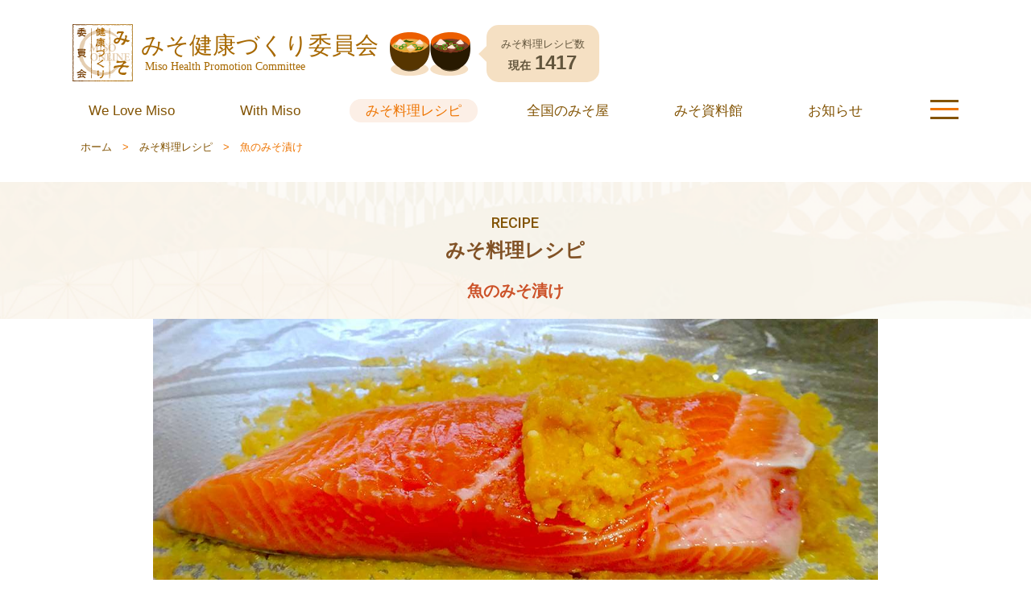

--- FILE ---
content_type: text/html; charset=UTF-8
request_url: https://miso.or.jp/recipe_new/17838/
body_size: 37599
content:
<!DOCTYPE html>
<html lang="ja" class="no-js no-svg">
<head>
<meta charset="UTF-8">
<meta name="viewport" content="width=device-width, initial-scale=1.0">
<link rel="shortcut icon" href="https://miso.or.jp/misoonline/wp-content/themes/misoonline4.0/assets/favicon/favicon.ico">
<link rel="apple-touch-icon" href="https://miso.or.jp/misoonline/wp-content/themes/misoonline4.0/assets/favicon/apple-touch-icon.png">
<link rel="icon" type="image/png" href="https://miso.or.jp/misoonline/wp-content/themes/misoonline4.0/assets/favicon/android-icon.png">
<link rel="profile" href="http://gmpg.org/xfn/11">
<meta name="keywords" content="味噌,みそ" />
<meta name="description" content="魚のみそ漬け (2人分) 材料 切り身の魚2切れ（約200g） (生たら、かじき、たい、さけ、さば、ぶり、いなだ 等) A みそ 大さじ2 A 酒 小さじ2 A みりん 小さじ2 作り方 魚の水気をキッチンペーパー等で拭き取る。 ジップ式の" />
<title>魚のみそ漬け | みそ健康づくり委員会/ 味噌の公式サイト</title>
<meta name='robots' content='max-image-preview:large' />
	<style>img:is([sizes="auto" i], [sizes^="auto," i]) { contain-intrinsic-size: 3000px 1500px }</style>
	<link rel='dns-prefetch' href='//use.typekit.net' />
<link rel='dns-prefetch' href='//www.googletagmanager.com' />
<script type="text/javascript">
/* <![CDATA[ */
window._wpemojiSettings = {"baseUrl":"https:\/\/s.w.org\/images\/core\/emoji\/16.0.1\/72x72\/","ext":".png","svgUrl":"https:\/\/s.w.org\/images\/core\/emoji\/16.0.1\/svg\/","svgExt":".svg","source":{"concatemoji":"https:\/\/miso.or.jp\/misoonline\/wp-includes\/js\/wp-emoji-release.min.js?ver=6.8.3"}};
/*! This file is auto-generated */
!function(s,n){var o,i,e;function c(e){try{var t={supportTests:e,timestamp:(new Date).valueOf()};sessionStorage.setItem(o,JSON.stringify(t))}catch(e){}}function p(e,t,n){e.clearRect(0,0,e.canvas.width,e.canvas.height),e.fillText(t,0,0);var t=new Uint32Array(e.getImageData(0,0,e.canvas.width,e.canvas.height).data),a=(e.clearRect(0,0,e.canvas.width,e.canvas.height),e.fillText(n,0,0),new Uint32Array(e.getImageData(0,0,e.canvas.width,e.canvas.height).data));return t.every(function(e,t){return e===a[t]})}function u(e,t){e.clearRect(0,0,e.canvas.width,e.canvas.height),e.fillText(t,0,0);for(var n=e.getImageData(16,16,1,1),a=0;a<n.data.length;a++)if(0!==n.data[a])return!1;return!0}function f(e,t,n,a){switch(t){case"flag":return n(e,"\ud83c\udff3\ufe0f\u200d\u26a7\ufe0f","\ud83c\udff3\ufe0f\u200b\u26a7\ufe0f")?!1:!n(e,"\ud83c\udde8\ud83c\uddf6","\ud83c\udde8\u200b\ud83c\uddf6")&&!n(e,"\ud83c\udff4\udb40\udc67\udb40\udc62\udb40\udc65\udb40\udc6e\udb40\udc67\udb40\udc7f","\ud83c\udff4\u200b\udb40\udc67\u200b\udb40\udc62\u200b\udb40\udc65\u200b\udb40\udc6e\u200b\udb40\udc67\u200b\udb40\udc7f");case"emoji":return!a(e,"\ud83e\udedf")}return!1}function g(e,t,n,a){var r="undefined"!=typeof WorkerGlobalScope&&self instanceof WorkerGlobalScope?new OffscreenCanvas(300,150):s.createElement("canvas"),o=r.getContext("2d",{willReadFrequently:!0}),i=(o.textBaseline="top",o.font="600 32px Arial",{});return e.forEach(function(e){i[e]=t(o,e,n,a)}),i}function t(e){var t=s.createElement("script");t.src=e,t.defer=!0,s.head.appendChild(t)}"undefined"!=typeof Promise&&(o="wpEmojiSettingsSupports",i=["flag","emoji"],n.supports={everything:!0,everythingExceptFlag:!0},e=new Promise(function(e){s.addEventListener("DOMContentLoaded",e,{once:!0})}),new Promise(function(t){var n=function(){try{var e=JSON.parse(sessionStorage.getItem(o));if("object"==typeof e&&"number"==typeof e.timestamp&&(new Date).valueOf()<e.timestamp+604800&&"object"==typeof e.supportTests)return e.supportTests}catch(e){}return null}();if(!n){if("undefined"!=typeof Worker&&"undefined"!=typeof OffscreenCanvas&&"undefined"!=typeof URL&&URL.createObjectURL&&"undefined"!=typeof Blob)try{var e="postMessage("+g.toString()+"("+[JSON.stringify(i),f.toString(),p.toString(),u.toString()].join(",")+"));",a=new Blob([e],{type:"text/javascript"}),r=new Worker(URL.createObjectURL(a),{name:"wpTestEmojiSupports"});return void(r.onmessage=function(e){c(n=e.data),r.terminate(),t(n)})}catch(e){}c(n=g(i,f,p,u))}t(n)}).then(function(e){for(var t in e)n.supports[t]=e[t],n.supports.everything=n.supports.everything&&n.supports[t],"flag"!==t&&(n.supports.everythingExceptFlag=n.supports.everythingExceptFlag&&n.supports[t]);n.supports.everythingExceptFlag=n.supports.everythingExceptFlag&&!n.supports.flag,n.DOMReady=!1,n.readyCallback=function(){n.DOMReady=!0}}).then(function(){return e}).then(function(){var e;n.supports.everything||(n.readyCallback(),(e=n.source||{}).concatemoji?t(e.concatemoji):e.wpemoji&&e.twemoji&&(t(e.twemoji),t(e.wpemoji)))}))}((window,document),window._wpemojiSettings);
/* ]]> */
</script>
<link rel='stylesheet' id='sbi_styles-css' href='https://miso.or.jp/misoonline/wp-content/plugins/instagram-feed/css/sbi-styles.min.css?ver=6.10.0' type='text/css' media='all' />
<style id='wp-emoji-styles-inline-css' type='text/css'>

	img.wp-smiley, img.emoji {
		display: inline !important;
		border: none !important;
		box-shadow: none !important;
		height: 1em !important;
		width: 1em !important;
		margin: 0 0.07em !important;
		vertical-align: -0.1em !important;
		background: none !important;
		padding: 0 !important;
	}
</style>
<link rel='stylesheet' id='wp-block-library-css' href='https://miso.or.jp/misoonline/wp-includes/css/dist/block-library/style.min.css?ver=6.8.3' type='text/css' media='all' />
<style id='classic-theme-styles-inline-css' type='text/css'>
/*! This file is auto-generated */
.wp-block-button__link{color:#fff;background-color:#32373c;border-radius:9999px;box-shadow:none;text-decoration:none;padding:calc(.667em + 2px) calc(1.333em + 2px);font-size:1.125em}.wp-block-file__button{background:#32373c;color:#fff;text-decoration:none}
</style>
<style id='global-styles-inline-css' type='text/css'>
:root{--wp--preset--aspect-ratio--square: 1;--wp--preset--aspect-ratio--4-3: 4/3;--wp--preset--aspect-ratio--3-4: 3/4;--wp--preset--aspect-ratio--3-2: 3/2;--wp--preset--aspect-ratio--2-3: 2/3;--wp--preset--aspect-ratio--16-9: 16/9;--wp--preset--aspect-ratio--9-16: 9/16;--wp--preset--color--black: #000000;--wp--preset--color--cyan-bluish-gray: #abb8c3;--wp--preset--color--white: #ffffff;--wp--preset--color--pale-pink: #f78da7;--wp--preset--color--vivid-red: #cf2e2e;--wp--preset--color--luminous-vivid-orange: #ff6900;--wp--preset--color--luminous-vivid-amber: #fcb900;--wp--preset--color--light-green-cyan: #7bdcb5;--wp--preset--color--vivid-green-cyan: #00d084;--wp--preset--color--pale-cyan-blue: #8ed1fc;--wp--preset--color--vivid-cyan-blue: #0693e3;--wp--preset--color--vivid-purple: #9b51e0;--wp--preset--gradient--vivid-cyan-blue-to-vivid-purple: linear-gradient(135deg,rgba(6,147,227,1) 0%,rgb(155,81,224) 100%);--wp--preset--gradient--light-green-cyan-to-vivid-green-cyan: linear-gradient(135deg,rgb(122,220,180) 0%,rgb(0,208,130) 100%);--wp--preset--gradient--luminous-vivid-amber-to-luminous-vivid-orange: linear-gradient(135deg,rgba(252,185,0,1) 0%,rgba(255,105,0,1) 100%);--wp--preset--gradient--luminous-vivid-orange-to-vivid-red: linear-gradient(135deg,rgba(255,105,0,1) 0%,rgb(207,46,46) 100%);--wp--preset--gradient--very-light-gray-to-cyan-bluish-gray: linear-gradient(135deg,rgb(238,238,238) 0%,rgb(169,184,195) 100%);--wp--preset--gradient--cool-to-warm-spectrum: linear-gradient(135deg,rgb(74,234,220) 0%,rgb(151,120,209) 20%,rgb(207,42,186) 40%,rgb(238,44,130) 60%,rgb(251,105,98) 80%,rgb(254,248,76) 100%);--wp--preset--gradient--blush-light-purple: linear-gradient(135deg,rgb(255,206,236) 0%,rgb(152,150,240) 100%);--wp--preset--gradient--blush-bordeaux: linear-gradient(135deg,rgb(254,205,165) 0%,rgb(254,45,45) 50%,rgb(107,0,62) 100%);--wp--preset--gradient--luminous-dusk: linear-gradient(135deg,rgb(255,203,112) 0%,rgb(199,81,192) 50%,rgb(65,88,208) 100%);--wp--preset--gradient--pale-ocean: linear-gradient(135deg,rgb(255,245,203) 0%,rgb(182,227,212) 50%,rgb(51,167,181) 100%);--wp--preset--gradient--electric-grass: linear-gradient(135deg,rgb(202,248,128) 0%,rgb(113,206,126) 100%);--wp--preset--gradient--midnight: linear-gradient(135deg,rgb(2,3,129) 0%,rgb(40,116,252) 100%);--wp--preset--font-size--small: 13px;--wp--preset--font-size--medium: 20px;--wp--preset--font-size--large: 36px;--wp--preset--font-size--x-large: 42px;--wp--preset--spacing--20: 0.44rem;--wp--preset--spacing--30: 0.67rem;--wp--preset--spacing--40: 1rem;--wp--preset--spacing--50: 1.5rem;--wp--preset--spacing--60: 2.25rem;--wp--preset--spacing--70: 3.38rem;--wp--preset--spacing--80: 5.06rem;--wp--preset--shadow--natural: 6px 6px 9px rgba(0, 0, 0, 0.2);--wp--preset--shadow--deep: 12px 12px 50px rgba(0, 0, 0, 0.4);--wp--preset--shadow--sharp: 6px 6px 0px rgba(0, 0, 0, 0.2);--wp--preset--shadow--outlined: 6px 6px 0px -3px rgba(255, 255, 255, 1), 6px 6px rgba(0, 0, 0, 1);--wp--preset--shadow--crisp: 6px 6px 0px rgba(0, 0, 0, 1);}:where(.is-layout-flex){gap: 0.5em;}:where(.is-layout-grid){gap: 0.5em;}body .is-layout-flex{display: flex;}.is-layout-flex{flex-wrap: wrap;align-items: center;}.is-layout-flex > :is(*, div){margin: 0;}body .is-layout-grid{display: grid;}.is-layout-grid > :is(*, div){margin: 0;}:where(.wp-block-columns.is-layout-flex){gap: 2em;}:where(.wp-block-columns.is-layout-grid){gap: 2em;}:where(.wp-block-post-template.is-layout-flex){gap: 1.25em;}:where(.wp-block-post-template.is-layout-grid){gap: 1.25em;}.has-black-color{color: var(--wp--preset--color--black) !important;}.has-cyan-bluish-gray-color{color: var(--wp--preset--color--cyan-bluish-gray) !important;}.has-white-color{color: var(--wp--preset--color--white) !important;}.has-pale-pink-color{color: var(--wp--preset--color--pale-pink) !important;}.has-vivid-red-color{color: var(--wp--preset--color--vivid-red) !important;}.has-luminous-vivid-orange-color{color: var(--wp--preset--color--luminous-vivid-orange) !important;}.has-luminous-vivid-amber-color{color: var(--wp--preset--color--luminous-vivid-amber) !important;}.has-light-green-cyan-color{color: var(--wp--preset--color--light-green-cyan) !important;}.has-vivid-green-cyan-color{color: var(--wp--preset--color--vivid-green-cyan) !important;}.has-pale-cyan-blue-color{color: var(--wp--preset--color--pale-cyan-blue) !important;}.has-vivid-cyan-blue-color{color: var(--wp--preset--color--vivid-cyan-blue) !important;}.has-vivid-purple-color{color: var(--wp--preset--color--vivid-purple) !important;}.has-black-background-color{background-color: var(--wp--preset--color--black) !important;}.has-cyan-bluish-gray-background-color{background-color: var(--wp--preset--color--cyan-bluish-gray) !important;}.has-white-background-color{background-color: var(--wp--preset--color--white) !important;}.has-pale-pink-background-color{background-color: var(--wp--preset--color--pale-pink) !important;}.has-vivid-red-background-color{background-color: var(--wp--preset--color--vivid-red) !important;}.has-luminous-vivid-orange-background-color{background-color: var(--wp--preset--color--luminous-vivid-orange) !important;}.has-luminous-vivid-amber-background-color{background-color: var(--wp--preset--color--luminous-vivid-amber) !important;}.has-light-green-cyan-background-color{background-color: var(--wp--preset--color--light-green-cyan) !important;}.has-vivid-green-cyan-background-color{background-color: var(--wp--preset--color--vivid-green-cyan) !important;}.has-pale-cyan-blue-background-color{background-color: var(--wp--preset--color--pale-cyan-blue) !important;}.has-vivid-cyan-blue-background-color{background-color: var(--wp--preset--color--vivid-cyan-blue) !important;}.has-vivid-purple-background-color{background-color: var(--wp--preset--color--vivid-purple) !important;}.has-black-border-color{border-color: var(--wp--preset--color--black) !important;}.has-cyan-bluish-gray-border-color{border-color: var(--wp--preset--color--cyan-bluish-gray) !important;}.has-white-border-color{border-color: var(--wp--preset--color--white) !important;}.has-pale-pink-border-color{border-color: var(--wp--preset--color--pale-pink) !important;}.has-vivid-red-border-color{border-color: var(--wp--preset--color--vivid-red) !important;}.has-luminous-vivid-orange-border-color{border-color: var(--wp--preset--color--luminous-vivid-orange) !important;}.has-luminous-vivid-amber-border-color{border-color: var(--wp--preset--color--luminous-vivid-amber) !important;}.has-light-green-cyan-border-color{border-color: var(--wp--preset--color--light-green-cyan) !important;}.has-vivid-green-cyan-border-color{border-color: var(--wp--preset--color--vivid-green-cyan) !important;}.has-pale-cyan-blue-border-color{border-color: var(--wp--preset--color--pale-cyan-blue) !important;}.has-vivid-cyan-blue-border-color{border-color: var(--wp--preset--color--vivid-cyan-blue) !important;}.has-vivid-purple-border-color{border-color: var(--wp--preset--color--vivid-purple) !important;}.has-vivid-cyan-blue-to-vivid-purple-gradient-background{background: var(--wp--preset--gradient--vivid-cyan-blue-to-vivid-purple) !important;}.has-light-green-cyan-to-vivid-green-cyan-gradient-background{background: var(--wp--preset--gradient--light-green-cyan-to-vivid-green-cyan) !important;}.has-luminous-vivid-amber-to-luminous-vivid-orange-gradient-background{background: var(--wp--preset--gradient--luminous-vivid-amber-to-luminous-vivid-orange) !important;}.has-luminous-vivid-orange-to-vivid-red-gradient-background{background: var(--wp--preset--gradient--luminous-vivid-orange-to-vivid-red) !important;}.has-very-light-gray-to-cyan-bluish-gray-gradient-background{background: var(--wp--preset--gradient--very-light-gray-to-cyan-bluish-gray) !important;}.has-cool-to-warm-spectrum-gradient-background{background: var(--wp--preset--gradient--cool-to-warm-spectrum) !important;}.has-blush-light-purple-gradient-background{background: var(--wp--preset--gradient--blush-light-purple) !important;}.has-blush-bordeaux-gradient-background{background: var(--wp--preset--gradient--blush-bordeaux) !important;}.has-luminous-dusk-gradient-background{background: var(--wp--preset--gradient--luminous-dusk) !important;}.has-pale-ocean-gradient-background{background: var(--wp--preset--gradient--pale-ocean) !important;}.has-electric-grass-gradient-background{background: var(--wp--preset--gradient--electric-grass) !important;}.has-midnight-gradient-background{background: var(--wp--preset--gradient--midnight) !important;}.has-small-font-size{font-size: var(--wp--preset--font-size--small) !important;}.has-medium-font-size{font-size: var(--wp--preset--font-size--medium) !important;}.has-large-font-size{font-size: var(--wp--preset--font-size--large) !important;}.has-x-large-font-size{font-size: var(--wp--preset--font-size--x-large) !important;}
:where(.wp-block-post-template.is-layout-flex){gap: 1.25em;}:where(.wp-block-post-template.is-layout-grid){gap: 1.25em;}
:where(.wp-block-columns.is-layout-flex){gap: 2em;}:where(.wp-block-columns.is-layout-grid){gap: 2em;}
:root :where(.wp-block-pullquote){font-size: 1.5em;line-height: 1.6;}
</style>
<link rel='stylesheet' id='searchandfilter-css' href='https://miso.or.jp/misoonline/wp-content/plugins/search-filter/style.css?ver=1' type='text/css' media='all' />
<link rel='stylesheet' id='style-common-css' href='https://miso.or.jp/misoonline/wp-content/themes/misoonline4.0/assets/dest/css/common.css?ver=20251126321' type='text/css' media='all' />
<link rel='stylesheet' id='fancybox-css' href='https://miso.or.jp/misoonline/wp-content/plugins/easy-fancybox/fancybox/1.5.4/jquery.fancybox.min.css?ver=6.8.3' type='text/css' media='screen' />
<style id='fancybox-inline-css' type='text/css'>
#fancybox-outer{background:#fff}#fancybox-content{background:#fff;border-color:#fff;color:inherit;}#fancybox-title,#fancybox-title-float-main{color:#fff}
</style>
<script type="text/javascript" src="https://use.typekit.net/txc5wva.js?ver=6.8.3" id="adobe-typekit-script-js"></script>
<script type="text/javascript" src="https://ajax.googleapis.com/ajax/libs/jquery/3.2.1/jquery.min.js?ver=3.2.1" id="jquery-js"></script>

<!-- Site Kit によって追加された Google タグ（gtag.js）スニペット -->
<!-- Google アナリティクス スニペット (Site Kit が追加) -->
<script type="text/javascript" src="https://www.googletagmanager.com/gtag/js?id=GT-W6XG7PS" id="google_gtagjs-js" async></script>
<script type="text/javascript" id="google_gtagjs-js-after">
/* <![CDATA[ */
window.dataLayer = window.dataLayer || [];function gtag(){dataLayer.push(arguments);}
gtag("set","linker",{"domains":["miso.or.jp"]});
gtag("js", new Date());
gtag("set", "developer_id.dZTNiMT", true);
gtag("config", "GT-W6XG7PS");
/* ]]> */
</script>
<link rel="https://api.w.org/" href="https://miso.or.jp/wp-json/" /><link rel="EditURI" type="application/rsd+xml" title="RSD" href="https://miso.or.jp/misoonline/xmlrpc.php?rsd" />
<meta name="generator" content="WordPress 6.8.3" />
<link rel="canonical" href="https://miso.or.jp/recipe_new/17838/" />
<link rel='shortlink' href='https://miso.or.jp/?p=17838' />
<link rel="alternate" title="oEmbed (JSON)" type="application/json+oembed" href="https://miso.or.jp/wp-json/oembed/1.0/embed?url=https%3A%2F%2Fmiso.or.jp%2Frecipe_new%2F17838%2F" />
<link rel="alternate" title="oEmbed (XML)" type="text/xml+oembed" href="https://miso.or.jp/wp-json/oembed/1.0/embed?url=https%3A%2F%2Fmiso.or.jp%2Frecipe_new%2F17838%2F&#038;format=xml" />
<meta name="generator" content="Site Kit by Google 1.171.0" /><!-- WordPress Most Popular --><script type="text/javascript">/* <![CDATA[ */ jQuery.post("https://miso.or.jp/misoonline/wp-admin/admin-ajax.php", { action: "wmp_update", id: 17838, token: "5c7409c3f2" }); /* ]]> */</script><!-- /WordPress Most Popular --><!-- Markup (JSON-LD) structured in schema.org ver.4.8.1 START -->
<!-- Markup (JSON-LD) structured in schema.org END -->

<!-- WP-SWFObject 2.4 by unijimpe -->
<script src="https://miso.or.jp/misoonline/wp-content/plugins/wp-swfobject/2.0/swfobject.js" type="text/javascript"></script>
</head>

<body class="wp-singular recipe_new-template-default single single-recipe_new postid-17838 wp-theme-misoonline40 md single body-shared">
<div id="page" class="l-page">

<header class="l-header b-header">
<div class="l-pageInner">
<div class="b-header__siteNameWrap">
<a href="https://miso.or.jp" title="みそ健康づくり委員会" class="b-header__siteName">
	<figure class="b-header__logo"><img src="https://miso.or.jp/misoonline/wp-content/themes/misoonline4.0/assets//svg/logo_square.svg" alt="みそ健康づくり委員会" class="b-header__logo__images" title=""></figure>
	<p class="b-header__title text--siteName"><strong class="b-header__title text--strong title--jp">みそ健康づくり委員会</strong><span class="b-header__title text--span title--en">Miso Health Promotion Committee</span></p></a>
<div class="b-header__recipeCount">
<figure class="b-header__figure"><img src="https://miso.or.jp/misoonline/wp-content/themes/misoonline4.0/assets//svg/icon_misosoup.svg" alt="" class="b-header__figure__images"></figure>
<div class="b-header__fukidashi">
<p class="b-header__text text--count"><span class="b-header__text text--span">みそ料理レシピ数</span><strong class="b-header__text text--strong">現在<b class="b-header__text text--countInt">1417</b></strong></p>
</div>
</div>
</div>
<!-- /.b-header__siteNameWrap -->

<nav class="l-nav b-nav">
<ol class="b-nav__list nav--global"><li id="item--22384" class="b-nav__list-item menu--welovemiso menu-item menu-item-type-custom menu-item-object-custom"><a href="/we_love_miso/"class="b-nav__link"><span>We Love Miso</span></a></li>
<li id="item--22385" class="b-nav__list-item menu--withmiso menu-item menu-item-type-custom menu-item-object-custom"><a href="/with_miso/"class="b-nav__link"><span>With Miso</span></a></li>
<li id="item--22386" class="b-nav__list-item menu--recipe menu-item menu-item-type-custom menu-item-object-custom"><a href="/recipe/"class="b-nav__link"><span>みそ料理レシピ</span></a></li>
<li id="item--22387" class="b-nav__list-item menu--businessMapPref menu-item menu-item-type-custom menu-item-object-custom"><a href="/business_map_pref/"class="b-nav__link"><span>全国のみそ屋</span></a></li>
<li id="item--22389" class="b-nav__list-item menu--museum menu-item menu-item-type-post_type menu-item-object-page"><a href="https://miso.or.jp/museum/"class="b-nav__link"><span>みそ資料館</span></a></li>
<li id="item--22388" class="b-nav__list-item menu--newstopics menu-item menu-item-type-custom menu-item-object-custom"><a href="/archives/"class="b-nav__link"><span>お知らせ</span></a></li>
</ol><div class="b-drawer icon--menu">
<input id="drawer--checkButton" type="checkbox" name="menuButton" class="button--hidden">
<label id="drawer--icon" for="drawer--checkButton" class="b-drawer__lineWrap l-flex"><span class="b-drawer__line"></span><span class="b-drawer__line"></span><span class="b-drawer__line"></span></label>
</div>
<!--  -->
</div>
</nav>
<input id="drawer--checkMenu" type="checkbox" name="checkMenu" class="button--hidden">
<div id="drawer--menu" class="b-drawerMenu">
<div id="drawer--body" class="b-drawerMenu__body">
<div class="b-drawerMenu__siteName"><a href="https://miso.or.jp" class="b-drawerMenu l-flex"><figure class="b-drawerMenu__logo"><img src="https://miso.or.jp/misoonline/wp-content/themes/misoonline4.0/assets//svg/logo_square.svg" alt="みそ健康づくり委員会"></figure><p class="b-drawerMenu__text"><strong class="b-drawerMenu__text text--strong text--jp">みそ健康づくり委員会</strong><span class="b-drawerMenu__text text--span text--en">Miso Health Promotion Committee</span></p>
<figure class="b-drawerMenu__icon"><img src="https://miso.or.jp/misoonline/wp-content/themes/misoonline4.0/assets//svg/icon_misosoup.svg" alt="" class="b-drawerMenu__icon__images"></figure></a></div>
<nav class="b-nav nav--drawerMenu">
<ol class="b-nav__list nav--menu menu--01"><li id="item--22393" class="b-nav__list-item item--welovemiso menu-item menu-item-type-custom menu-item-object-custom menu-item-has-children"><a href="/we_love_miso"class="b-nav__link">We Love Miso</a>
<ul class="sub-menu">
	<li id="item--22394" class="b-nav__list-item menu-item menu-item-type-taxonomy menu-item-object-welovemiso_category"><a href="https://miso.or.jp/welovemiso_category/chef_arrange/"class="b-nav__link">MISO Chefアレンジみそ料理</a></li>
	<li id="item--22395" class="b-nav__list-item menu-item menu-item-type-taxonomy menu-item-object-welovemiso_category"><a href="https://miso.or.jp/welovemiso_category/miso_speed_cooking/"class="b-nav__link">MISO SPEED COOKING</a></li>
	<li id="item--22398" class="b-nav__list-item menu-item menu-item-type-taxonomy menu-item-object-welovemiso_category"><a href="https://miso.or.jp/welovemiso_category/hitotema/"class="b-nav__link">ひと手間かけたみそ料理</a></li>
	<li id="item--22397" class="b-nav__list-item menu-item menu-item-type-taxonomy menu-item-object-welovemiso_category"><a href="https://miso.or.jp/welovemiso_category/for_international/"class="b-nav__link">We Love MISO for International</a></li>
	<li id="item--22396" class="b-nav__list-item menu-item menu-item-type-taxonomy menu-item-object-welovemiso_category"><a href="https://miso.or.jp/welovemiso_category/the_world_of_miso/"class="b-nav__link">THE WORLD OF MISO</a></li>
</ul>
</li>
</ol><ol class="b-nav__list nav--menu menu--02"><li id="item--22399" class="b-nav__list-item item--withmiso menu-item menu-item-type-custom menu-item-object-custom"><a href="/with_miso"class="b-nav__link">With Miso</a></li>
<li id="item--22400" class="b-nav__list-item item--recipe menu-item menu-item-type-custom menu-item-object-custom"><a href="/recipe"class="b-nav__link">みそ料理レシピ</a></li>
<li id="item--22401" class="b-nav__list-item item--bussiness_map menu-item menu-item-type-custom menu-item-object-custom"><a href="/business_map_pref"class="b-nav__link">全国のみそ屋map</a></li>
</ol><ol class="b-nav__list nav--menu menu--03"><li id="item--22376" class="b-nav__list-item item--museum menu-item menu-item-type-post_type menu-item-object-page menu-item-has-children"><a href="https://miso.or.jp/museum/"class="b-nav__link">みそ資料館</a>
<ul class="sub-menu">
	<li id="item--22377" class="b-nav__list-item menu-item menu-item-type-post_type menu-item-object-page"><a href="https://miso.or.jp/museum/knowledge/"class="b-nav__link">みその知識</a></li>
	<li id="item--22378" class="b-nav__list-item menu-item menu-item-type-post_type menu-item-object-page"><a href="https://miso.or.jp/museum/geo-miso/"class="b-nav__link">各地のみそ</a></li>
	<li id="item--22379" class="b-nav__list-item menu-item menu-item-type-custom menu-item-object-custom"><a href="/museum/miso_culinary_tour/"class="b-nav__link">全国のみそ料理めぐり</a></li>
	<li id="item--22380" class="b-nav__list-item menu-item menu-item-type-custom menu-item-object-custom"><a href="/museum/pdf/new_learn_about_miso.pdf"class="b-nav__link">新みそを知る</a></li>
	<li id="item--22381" class="b-nav__list-item menu-item menu-item-type-post_type menu-item-object-page"><a href="https://miso.or.jp/museum/competitive/"class="b-nav__link">味噌鑑評会</a></li>
	<li id="item--22382" class="b-nav__list-item menu-item menu-item-type-post_type menu-item-object-page"><a href="https://miso.or.jp/museum/impression_competition/"class="b-nav__link">「おみそ」感想文コンクール</a></li>
	<li id="item--22383" class="b-nav__list-item menu-item menu-item-type-post_type menu-item-object-page"><a href="https://miso.or.jp/museum/book/"class="b-nav__link">情報誌・書籍</a></li>
</ul>
</li>
</ol><ol class="b-nav__list nav--utilities"><li id="item--22392" class="b-nav__list-item menu-item menu-item-type-custom menu-item-object-custom"><a href="/archives"class="b-nav__link">お知らせ</a></li>
<li id="item--22391" class="b-nav__list-item menu-item menu-item-type-post_type menu-item-object-page"><a href="https://miso.or.jp/privacy_policy/"class="b-nav__link">プライバシーポリシー</a></li>
<li id="item--22390" class="b-nav__list-item menu-item menu-item-type-post_type menu-item-object-page"><a href="https://miso.or.jp/sitemap/"class="b-nav__link">サイトマップ</a></li>
</ol></nav>
</div>
<!-- /.l-nav b-nav -->
</div>
</header>
<section id="topic-path-wrap">
	<ol class="inner">
		<li class="root"><a href="https://miso.or.jp/" title="ホーム">ホーム</a></li>
		<li class="parent"><a href="https://miso.or.jp/recipe">みそ料理レシピ</a></li>
		<li class="current">魚のみそ漬け</li>
	</ol>
</section>


<main id="main" class="l-main">

<article class="b-article">
<section class="b-content content--pageHeader">
<div class="l-pageInner l-flex">
<div class="b-pageHeader__wrap">
<h1 class="b-pageHeader__title font--minchou"><span class="title--span text--subTitle">RECIPE</span><strong class="title--strong text--mainTitle">みそ料理レシピ</strong></h1>
<h2 class="b-pageHeader__text page--title">魚のみそ漬け</h2>
</div>
</div>
</section>

<div class="cnt-body b-content content--body l-pageInner">
<!-- サムネイル処理 -->
<figure class="b-content__figure thumb"><img src="https://miso.or.jp/misoonline/wp-content/uploads/2021/04/season90_03.jpg" alt="No thumbnail"></figure>
<!-- レシピのエネルギー表示取得 -->
<div class="recipe-info">
    <ul>
        <li>エネルギー 99Kcal</li>
        <li>食塩相当量 1.2g</li>
        <li class="note">（※たらを使用し、みその可食塩分率で計算）</li>
    </ul>
</div>

<!-- 関連レシピ等の取り込み -->
<h2>魚のみそ漬け (2人分)</h2>
<section class="food-list">
<h3>材料</h3>
<ul class="food-list">
<li><span class="name">切り身の魚</span><span class="quantity">2切れ（約200g）</span></li>
<li class="sub-list"><span>(生たら、かじき、たい、さけ、さば、ぶり、いなだ 等)</span></li>
<li>
  <span class="group">A</span>
  <span class="name">みそ</span>
  <span class="quantity">大さじ2</span>
</li>
<li>
  <span class="group">A</span>
  <span class="name">酒</span>
  <span class="quantity">小さじ2</span>
</li>
<li>
  <span class="group">A</span>
  <span class="name">みりん</span>
  <span class="quantity">小さじ2</span>
</li>
</ul>
</section>

<section class="recipe step">
<h3>作り方</h3>
<ol>
<li>魚の水気をキッチンペーパー等で拭き取る。</li>
<li>ジップ式の袋にAを入れて魚を入れ、手で馴染ませたら冷蔵庫で1〜3日漬ける。</li>
<li>表面のみそを軽くこそげ取り、オーブントースター、グリルなどで焼く。</li>
</ol>
</section>

<section class="tips">
<h3>TIPS</h3>
<h4>味付けのアレンジ</h4>
<ul class="list list-disc">
<li>酒とみりんの代わりに酒かす、甘酒にする</li>
<li>しょうが、にんにく、ゆず、わさび、カレー粉等スパイスを加える</li>
</ul>
</section></article>
<div class="l-flex b-button button--prev"><a href="https://miso.or.jp/recipe/" class="b-button__link"><span class="b-button__link__text">みそ料理レシピ一覧に戻る</span><span class="b-button__link__icon"><svg viewbox="0 0 922.58 1050.57" class="icon--arrow"><use xlink:href="#reindeer"></use></svg></span></a></div>
</main>
<!-- /#main -->

<div id="link-bnr" class="inner">
<ul class="dis-flex bnr-body">
<li class="bnr01"><a href="https://miso.or.jp/museum/competitive/winner_2024/"><img src="https://miso.or.jp/misoonline/wp-content/themes/misoonline4.0/assets/images/bnr_misokansyou.jpg" alt="味噌鑑評会"></a></li>
<li class="bnr02"><a href="https://miso.or.jp/museum/impression_competition/award_2024/"><img src="https://miso.or.jp/misoonline/wp-content/themes/misoonline4.0/assets//images/bnr_kansou.jpg" alt="「おみそ」感想文コンクール"></a></li>
<li class="bnr03"><a href="http://zenmi.jp/" target="_blank" title="全国味噌工業協同組合連合会"><img src="https://miso.or.jp/misoonline/wp-content/themes/misoonline4.0/assets/images/bnr_zenmiren.png" alt="全国味噌工業協同組合連合会"></a></li>
</ul>
</div>
<a href="#page" id="btn-top-scroll">ページトップに戻る <i class="fas fa-arrow-up"></i></a>
<footer>
<section id="footer">
<div id="footer-info" class="inner dis-flex">
<div class="b-block block--companyInfromation outline">
<h2 class="b-block__logo"><img src="https://miso.or.jp/misoonline/wp-content/themes/misoonline4.0/assets//svg/logo_square.svg" alt="みそ健康づくり委員会"></h2>
<div class="b-box box--companyAddress info dis-flex">
<dl class="b-box__df">
<dt>みそ健康づくり委員会</dt>
<dd>
<ul>
  <li>東京都中央区新川1-26-19</li>
  <li>Tel：03-5244-9748</li>
  <li>Fax：03-3551-7168</li>
</ul></dd>
</dl>
<p class="b-box__icon icon"><img src="https://miso.or.jp/misoonline/wp-content/themes/misoonline4.0/assets//svg/icon_footer_miso.svg" alt="みそ汁アイコン"></p>
</div>
</div>

<div class="site-about">
<p>みそ健康づくり委員会は全国味噌工業協同組合連合会（全国8ブロック・46組合・813企業）が、すぐれた健康食品である味噌を皆様の健康増進に役立てていただけるように設立した組織です。味噌の効用に関する科学的データ等の収集、料理メニューの開発、PR活動を積極的に展開しております。</p>

<p>当サイトは、みそ健康づくり委員会により運営されています。<br>
「MISO ONLINE」に掲載されている解説文、写真、レシピ、図などは、すべてみそ健 康づくり委員会に著作権があります。<br>
無断で使用することは、著作権法で禁じられています。当ホームページの全部または一部を引用、転載する場合、及びリンクを希望する場合は左記宛にお問い合わせください。</p>
</div>

</div>
<div id="footer-utilities">
<div class="inner dis-flex">
<ul id="footer-nav">
  <li class="nav01"><a href="https://miso.or.jp/archives/">更新情報</a></li>
  <li class="nav02"><a href="https://miso.or.jp/sitemap">サイトマップ</a></li>
  <li class="nav03"><a href="https://miso.or.jp/privacy_policy">プライバシーポリシー</a></li>
  <li class="nav04"><a href="https://miso.or.jp/misoonline/wp-content/uploads/2012/09/miso-english-leaflet.pdf" target="_blank">English</a></li>
</ul>
<p class="copyright">&copy;2004-2026 MISO ONLINE.</p>
</div>
</div>
</section>
</footer>
</div>
<!-- /#page -->
<script type="speculationrules">
{"prefetch":[{"source":"document","where":{"and":[{"href_matches":"\/*"},{"not":{"href_matches":["\/misoonline\/wp-*.php","\/misoonline\/wp-admin\/*","\/misoonline\/wp-content\/uploads\/*","\/misoonline\/wp-content\/*","\/misoonline\/wp-content\/plugins\/*","\/misoonline\/wp-content\/themes\/misoonline4.0\/*","\/*\\?(.+)"]}},{"not":{"selector_matches":"a[rel~=\"nofollow\"]"}},{"not":{"selector_matches":".no-prefetch, .no-prefetch a"}}]},"eagerness":"conservative"}]}
</script>
<!-- Instagram Feed JS -->
<script type="text/javascript">
var sbiajaxurl = "https://miso.or.jp/misoonline/wp-admin/admin-ajax.php";
</script>
<script type="text/javascript" src="https://miso.or.jp/misoonline/wp-content/themes/misoonline4.0/assets/dest/js/common.js?ver=202305161136" id="common-script-js"></script>
<script type="text/javascript" src="https://miso.or.jp/misoonline/wp-content/themes/misoonline4.0/assets/dest/js/md-menu.js?ver=202305161136" id="md-menu-js"></script>
<script type="text/javascript" src="https://miso.or.jp/misoonline/wp-content/plugins/easy-fancybox/vendor/purify.min.js?ver=6.8.3" id="fancybox-purify-js"></script>
<script type="text/javascript" id="jquery-fancybox-js-extra">
/* <![CDATA[ */
var efb_i18n = {"close":"Close","next":"Next","prev":"Previous","startSlideshow":"Start slideshow","toggleSize":"Toggle size"};
/* ]]> */
</script>
<script type="text/javascript" src="https://miso.or.jp/misoonline/wp-content/plugins/easy-fancybox/fancybox/1.5.4/jquery.fancybox.min.js?ver=6.8.3" id="jquery-fancybox-js"></script>
<script type="text/javascript" id="jquery-fancybox-js-after">
/* <![CDATA[ */
var fb_timeout, fb_opts={'autoScale':true,'showCloseButton':true,'margin':20,'pixelRatio':'false','centerOnScroll':true,'enableEscapeButton':true,'overlayShow':true,'hideOnOverlayClick':true,'minViewportWidth':320,'minVpHeight':320,'disableCoreLightbox':'true','enableBlockControls':'true','fancybox_openBlockControls':'true' };
if(typeof easy_fancybox_handler==='undefined'){
var easy_fancybox_handler=function(){
jQuery([".nolightbox","a.wp-block-file__button","a.pin-it-button","a[href*='pinterest.com\/pin\/create']","a[href*='facebook.com\/share']","a[href*='twitter.com\/share']"].join(',')).addClass('nofancybox');
jQuery('a.fancybox-close').on('click',function(e){e.preventDefault();jQuery.fancybox.close()});
/* IMG */
						var unlinkedImageBlocks=jQuery(".wp-block-image > img:not(.nofancybox,figure.nofancybox>img)");
						unlinkedImageBlocks.wrap(function() {
							var href = jQuery( this ).attr( "src" );
							return "<a href='" + href + "'></a>";
						});
var fb_IMG_select=jQuery('a[href*=".jpg" i]:not(.nofancybox,li.nofancybox>a,figure.nofancybox>a),area[href*=".jpg" i]:not(.nofancybox),a[href*=".jpeg" i]:not(.nofancybox,li.nofancybox>a,figure.nofancybox>a),area[href*=".jpeg" i]:not(.nofancybox),a[href*=".png" i]:not(.nofancybox,li.nofancybox>a,figure.nofancybox>a),area[href*=".png" i]:not(.nofancybox)');
fb_IMG_select.addClass('fancybox image');
var fb_IMG_sections=jQuery('.gallery,.wp-block-gallery,.tiled-gallery,.wp-block-jetpack-tiled-gallery,.ngg-galleryoverview,.ngg-imagebrowser,.nextgen_pro_blog_gallery,.nextgen_pro_film,.nextgen_pro_horizontal_filmstrip,.ngg-pro-masonry-wrapper,.ngg-pro-mosaic-container,.nextgen_pro_sidescroll,.nextgen_pro_slideshow,.nextgen_pro_thumbnail_grid,.tiled-gallery');
fb_IMG_sections.each(function(){jQuery(this).find(fb_IMG_select).attr('rel','gallery-'+fb_IMG_sections.index(this));});
jQuery('a.fancybox,area.fancybox,.fancybox>a').each(function(){jQuery(this).fancybox(jQuery.extend(true,{},fb_opts,{'transition':'elastic','transitionIn':'elastic','easingIn':'easeOutBack','transitionOut':'elastic','easingOut':'easeInBack','opacity':false,'hideOnContentClick':false,'titleShow':true,'titlePosition':'over','titleFromAlt':true,'showNavArrows':true,'enableKeyboardNav':true,'cyclic':false,'mouseWheel':'true'}))});
};};
jQuery(easy_fancybox_handler);jQuery(document).on('post-load',easy_fancybox_handler);
/* ]]> */
</script>
<script type="text/javascript" src="https://miso.or.jp/misoonline/wp-content/plugins/easy-fancybox/vendor/jquery.easing.min.js?ver=1.4.1" id="jquery-easing-js"></script>
<script type="text/javascript" src="https://miso.or.jp/misoonline/wp-content/plugins/easy-fancybox/vendor/jquery.mousewheel.min.js?ver=3.1.13" id="jquery-mousewheel-js"></script>
<link href="//vjs.zencdn.net/7.10.2/video-js.css" rel="stylesheet" />
<script src="//vjs.zencdn.net/7.10.2/video.min.js"></script>
<div class="b-symbol">
<svg data-name="iconArrow" xmlns="http://www.w3.org/2000/svg" class="icon--svg">
  <symbol viewbox="0 0 922.58 1050.57" id="reindeer">
  <g id="arrow-body" data-name="iconArrowBody">
    <polygon class="cls-1" points="390.3 0 297.23 93.08 675.07 470.92 0 470.92 0 602.54 666.16 602.54 311.21 957.5 404.28 1050.57 922.58 532.28 390.3 0"/>
  </g>
  </symbol>
</svg>
</div>
</body>
</html>


--- FILE ---
content_type: image/svg+xml
request_url: https://miso.or.jp/misoonline/wp-content/themes/misoonline4.0/assets//svg/icon_misosoup.svg
body_size: 10161
content:
<?xml version="1.0" encoding="UTF-8"?>
<svg id="_レイヤー_2" data-name="レイヤー 2" xmlns="http://www.w3.org/2000/svg" viewBox="0 0 1441.12 775.75">
  <defs>
    <style>
      .cls-1 {
        fill: #ecad4d;
      }

      .cls-2 {
        fill: #f1c27b;
      }

      .cls-3 {
        fill: #ec5e00;
      }

      .cls-4 {
        fill: #f5dfc3;
      }

      .cls-5 {
        fill: #e9a133;
      }

      .cls-6 {
        fill: #ffe7d6;
      }

      .cls-7 {
        fill: #7e3e29;
      }

      .cls-8 {
        fill: #742f18;
      }

      .cls-9 {
        fill: #90432e;
      }

      .cls-10 {
        fill: #aad148;
      }

      .cls-11 {
        fill: #358300;
      }

      .cls-12 {
        fill: #355900;
      }

      .cls-13 {
        fill: #281900;
      }

      .cls-14 {
        fill: #56472d;
      }

      .cls-15 {
        fill: #563500;
      }

      .cls-16 {
        fill: #61a938;
      }
    </style>
  </defs>
  <g id="_レイヤー_1-2" data-name="レイヤー 1">
    <ellipse class="cls-4" cx="354.56" cy="657.25" rx="339.37" ry="118.51"/>
    <ellipse class="cls-4" cx="1062.31" cy="657.25" rx="339.37" ry="118.51"/>
    <g>
      <path class="cls-14" d="m548.24,602c0,51.12-85.58,92.57-191.14,92.57s-191.15-41.45-191.15-92.57,85.58-92.58,191.15-92.58,191.14,41.45,191.14,92.58Z"/>
      <path class="cls-15" d="m705.1,180.54l-348.01,47.67L9.09,180.54s-97.75,467.26,348.01,493.3c445.75-26.04,348.01-493.3,348.01-493.3Z"/>
      <path class="cls-3" d="m708.26,180.54c0,99.71-156.52,180.54-349.59,180.54S9.09,280.25,9.09,180.54,165.6,0,358.68,0s349.59,80.83,349.59,180.54Z"/>
      <path class="cls-1" d="m358.68,361.08c153.12,0,283.23-50.84,330.52-121.61-47.3-70.77-177.41-121.61-330.52-121.61S75.45,168.69,28.15,239.47c47.3,70.77,177.41,121.61,330.53,121.61Z"/>
      <path class="cls-5" d="m358.67,183.36c-124.23,0-229.01,49.42-261.59,116.93,64.04,37.29,157.49,60.79,261.59,60.79s197.55-23.5,261.59-60.79c-32.58-67.52-137.36-116.93-261.59-116.93Z"/>
      <g>
        <path class="cls-12" d="m222.44,174.57s69.43-50.06,79.12-37.14c9.69,12.92,56.51,20.99,56.51,20.99h72.66s-51.67,24.22-69.43,25.84c-17.76,1.62-46.83-8.07-67.82-8.07s-71.05-1.62-71.05-1.62Z"/>
        <path class="cls-6" d="m281.17,211.24c1.25-11.51-3.24-23.39-12.98-31.12l-64.2-51c-15.09-11.99-37.04-9.47-49.03,5.62l-51,64.2c-4.41,5.55-6.85,12.02-7.43,18.59,18.68,6.16,98.5,28.5,184.64-6.29Z"/>
        <path class="cls-2" d="m109.58,247.96l64.2,51c15.09,11.99,37.04,9.47,49.03-5.62l51-64.2c4.25-5.35,6.67-11.57,7.36-17.9-86.14,34.78-165.96,12.45-184.64,6.29-1,11.29,3.5,22.86,13.05,30.44Z"/>
      </g>
      <g>
        <path class="cls-6" d="m459.64,201.66c-.96-8.83,2.49-17.95,9.96-23.88l49.26-39.13c11.58-9.2,28.42-7.27,37.61,4.31l39.13,49.26c3.38,4.26,5.25,9.22,5.7,14.26-14.33,4.72-75.57,21.86-141.66-4.82Z"/>
        <path class="cls-2" d="m591.28,229.84l-49.26,39.13c-11.58,9.2-28.42,7.27-37.62-4.31l-39.13-49.26c-3.26-4.11-5.12-8.88-5.65-13.74,66.09,26.69,127.33,9.55,141.66,4.82.77,8.66-2.69,17.54-10.01,23.35Z"/>
      </g>
      <path class="cls-16" d="m439.94,212.86c-29.13,0-52.75,13.5-52.75,30.14s23.62,30.14,52.75,30.14,52.75-13.5,52.75-30.14-23.62-30.14-52.75-30.14Zm0,45.91c-14.58,0-26.4-7.06-26.4-15.76s11.82-15.76,26.4-15.76,26.4,7.06,26.4,15.76-11.82,15.76-26.4,15.76Z"/>
      <path class="cls-10" d="m366.93,190.49c-19.32,0-34.99,9.88-34.99,22.07s15.66,22.07,34.99,22.07,34.99-9.88,34.99-22.07-15.66-22.07-34.99-22.07Zm0,33.61c-9.67,0-17.51-5.17-17.51-11.54s7.84-11.54,17.51-11.54,17.51,5.17,17.51,11.54-7.84,11.54-17.51,11.54Z"/>
      <g>
        <path class="cls-6" d="m300.53,281.98c-.73-7.57,3.16-15.21,11.16-19.98l52.75-31.48c12.4-7.4,29.95-5.11,39.21,5.12l39.39,43.5c3.4,3.76,5.21,8.07,5.52,12.38-15.14,3.48-79.73,15.75-148.02-9.54Z"/>
        <path class="cls-2" d="m437.35,311.04l-52.75,31.48c-12.4,7.4-29.95,5.11-39.21-5.12l-39.39-43.5c-3.29-3.63-5.08-7.77-5.48-11.93,68.29,25.29,132.89,13.02,148.02,9.54.53,7.42-3.36,14.85-11.2,19.53Z"/>
      </g>
      <path class="cls-16" d="m259.1,206.4c-29.13,0-52.75,13.5-52.75,30.14s23.62,30.14,52.75,30.14,52.75-13.5,52.75-30.14-23.62-30.14-52.75-30.14Zm0,45.91c-14.58,0-26.4-7.06-26.4-15.76s11.82-15.76,26.4-15.76,26.4,7.06,26.4,15.76-11.82,15.76-26.4,15.76Z"/>
      <path class="cls-11" d="m198.85,246.08c-25.38,3.08-44.36,18.66-42.41,34.79,1.96,16.13,24.12,26.71,49.5,23.63,25.38-3.08,44.36-18.66,42.41-34.79-1.96-16.13-24.12-26.71-49.5-23.63Zm5.4,44.49c-12.7,1.54-23.83-4.05-24.85-12.49-1.02-8.44,8.44-16.53,21.14-18.07,12.7-1.54,23.83,4.05,24.85,12.49,1.02,8.44-8.44,16.53-21.14,18.07Z"/>
      <path class="cls-12" d="m441.93,321.59s.45-.4,1.25-1.1c5.99-5.25,31.55-27.35,35.35-25.45,4.31,2.15,39.47,8.61,45.21,5.02,5.74-3.59,89.71-55.98,89.71-55.98,0,0-30.86,58.85-57.41,68.18-26.55,9.33-114.11,9.33-114.11,9.33Z"/>
      <path class="cls-11" d="m526.64,255.7c-25.44-2.54-47.37,8.52-48.98,24.69-1.61,16.17,17.7,31.34,43.14,33.87,25.44,2.54,47.37-8.52,48.98-24.69,1.61-16.17-17.7-31.34-43.14-33.87Zm-4.45,44.59c-12.73-1.27-22.37-9.15-21.53-17.61.84-8.46,11.85-14.28,24.58-13.01,12.73,1.27,22.37,9.15,21.53,17.61-.84,8.46-11.85,14.28-24.58,13.01Z"/>
      <path class="cls-10" d="m259.63,274.75c-19.32,0-34.99,9.88-34.99,22.07s15.66,22.07,34.99,22.07,34.99-9.88,34.99-22.07-15.66-22.07-34.99-22.07Zm0,33.61c-9.67,0-17.51-5.17-17.51-11.54s7.84-11.54,17.51-11.54,17.51,5.17,17.51,11.54-7.84,11.54-17.51,11.54Z"/>
      <path class="cls-16" d="m103.18,227.09c-19.32,0-34.99,9.88-34.99,22.07s15.66,22.07,34.99,22.07,34.99-9.88,34.99-22.07-15.66-22.07-34.99-22.07Zm0,33.61c-9.67,0-17.51-5.17-17.51-11.54s7.84-11.54,17.51-11.54,17.51,5.17,17.51,11.54-7.84,11.54-17.51,11.54Z"/>
    </g>
    <g>
      <path class="cls-14" d="m1275.17,602c0,51.12-85.58,92.57-191.14,92.57s-191.15-41.45-191.15-92.57,85.58-92.58,191.15-92.58,191.14,41.45,191.14,92.58Z"/>
      <path class="cls-13" d="m1432.03,180.54l-348.01,47.67-348.01-47.67s-97.75,467.26,348.01,493.3c445.75-26.04,348.01-493.3,348.01-493.3Z"/>
      <path class="cls-3" d="m1435.19,180.54c0,99.71-156.52,180.54-349.59,180.54s-349.59-80.83-349.59-180.54S892.53,0,1085.61,0s349.59,80.83,349.59,180.54Z"/>
      <path class="cls-7" d="m1085.61,361.08c153.12,0,283.23-50.84,330.52-121.61-47.3-70.77-177.41-121.61-330.52-121.61s-283.23,50.84-330.53,121.61c47.3,70.77,177.41,121.61,330.53,121.61Z"/>
      <path class="cls-8" d="m1085.6,183.36c-124.23,0-229.01,49.42-261.59,116.93,64.04,37.29,157.49,60.79,261.59,60.79s197.55-23.5,261.59-60.79c-32.58-67.52-137.36-116.93-261.59-116.93Z"/>
      <g>
        <path class="cls-12" d="m949.36,174.57s69.43-50.06,79.12-37.14c9.69,12.92,56.51,20.99,56.51,20.99h72.66s-51.67,24.22-69.43,25.84c-17.76,1.62-46.83-8.07-67.82-8.07s-71.05-1.62-71.05-1.62Z"/>
        <path class="cls-6" d="m1008.1,211.24c1.25-11.51-3.24-23.39-12.98-31.12l-64.2-51c-15.09-11.99-37.04-9.47-49.03,5.62l-51,64.2c-4.41,5.55-6.85,12.02-7.43,18.59,18.68,6.16,98.5,28.5,184.63-6.29Z"/>
        <path class="cls-9" d="m836.51,247.96l64.2,51c15.09,11.99,37.04,9.47,49.03-5.62l51-64.2c4.25-5.35,6.67-11.57,7.36-17.9-86.14,34.78-165.95,12.45-184.63,6.29-1,11.29,3.5,22.86,13.05,30.44Z"/>
      </g>
      <g>
        <path class="cls-6" d="m1186.57,201.66c-.96-8.83,2.49-17.95,9.96-23.88l49.26-39.13c11.58-9.2,28.42-7.27,37.62,4.31l39.13,49.26c3.38,4.26,5.25,9.22,5.7,14.26-14.33,4.72-75.57,21.86-141.66-4.82Z"/>
        <path class="cls-9" d="m1318.21,229.84l-49.26,39.13c-11.58,9.2-28.42,7.27-37.62-4.31l-39.13-49.26c-3.26-4.11-5.12-8.88-5.64-13.74,66.09,26.69,127.32,9.55,141.66,4.82.77,8.66-2.69,17.54-10.01,23.35Z"/>
      </g>
      <path class="cls-16" d="m1166.87,212.86c-29.13,0-52.75,13.5-52.75,30.14s23.62,30.14,52.75,30.14,52.75-13.5,52.75-30.14-23.62-30.14-52.75-30.14Zm0,45.91c-14.58,0-26.4-7.06-26.4-15.76s11.82-15.76,26.4-15.76,26.4,7.06,26.4,15.76-11.82,15.76-26.4,15.76Z"/>
      <path class="cls-10" d="m1093.86,190.49c-19.32,0-34.99,9.88-34.99,22.07s15.66,22.07,34.99,22.07,34.99-9.88,34.99-22.07-15.67-22.07-34.99-22.07Zm0,33.61c-9.67,0-17.51-5.17-17.51-11.54s7.84-11.54,17.51-11.54,17.51,5.17,17.51,11.54-7.84,11.54-17.51,11.54Z"/>
      <g>
        <path class="cls-6" d="m1027.46,281.98c-.73-7.57,3.16-15.21,11.16-19.98l52.75-31.48c12.4-7.4,29.95-5.11,39.21,5.12l39.39,43.5c3.4,3.76,5.21,8.07,5.51,12.38-15.14,3.48-79.73,15.75-148.02-9.54Z"/>
        <path class="cls-9" d="m1164.28,311.04l-52.75,31.48c-12.4,7.4-29.95,5.11-39.21-5.12l-39.39-43.5c-3.29-3.63-5.08-7.77-5.48-11.93,68.29,25.29,132.89,13.02,148.02,9.54.53,7.42-3.36,14.85-11.2,19.53Z"/>
      </g>
      <path class="cls-16" d="m986.02,206.4c-29.13,0-52.75,13.5-52.75,30.14s23.62,30.14,52.75,30.14,52.75-13.5,52.75-30.14-23.62-30.14-52.75-30.14Zm0,45.91c-14.58,0-26.4-7.06-26.4-15.76s11.82-15.76,26.4-15.76,26.4,7.06,26.4,15.76-11.82,15.76-26.4,15.76Z"/>
      <path class="cls-11" d="m925.78,246.08c-25.38,3.08-44.37,18.66-42.41,34.79,1.96,16.13,24.12,26.71,49.5,23.63,25.38-3.08,44.37-18.66,42.41-34.79-1.96-16.13-24.12-26.71-49.5-23.63Zm5.4,44.49c-12.7,1.54-23.83-4.05-24.85-12.49-1.02-8.44,8.44-16.53,21.14-18.07,12.7-1.54,23.83,4.05,24.85,12.49,1.02,8.44-8.44,16.53-21.14,18.07Z"/>
      <path class="cls-12" d="m1168.85,321.59s.45-.4,1.25-1.1c5.99-5.25,31.55-27.35,35.35-25.45,4.31,2.15,39.47,8.61,45.21,5.02,5.74-3.59,89.71-55.98,89.71-55.98,0,0-30.86,58.85-57.41,68.18-26.55,9.33-114.11,9.33-114.11,9.33Z"/>
      <path class="cls-11" d="m1253.57,255.7c-25.44-2.54-47.37,8.52-48.98,24.69-1.61,16.17,17.7,31.34,43.14,33.87,25.44,2.54,47.37-8.52,48.98-24.69,1.61-16.17-17.7-31.34-43.14-33.87Zm-4.45,44.59c-12.73-1.27-22.37-9.15-21.53-17.61.84-8.46,11.85-14.28,24.58-13.01,12.73,1.27,22.37,9.15,21.52,17.61-.84,8.46-11.85,14.28-24.58,13.01Z"/>
      <path class="cls-10" d="m986.56,274.75c-19.32,0-34.99,9.88-34.99,22.07s15.67,22.07,34.99,22.07,34.99-9.88,34.99-22.07-15.66-22.07-34.99-22.07Zm0,33.61c-9.67,0-17.51-5.17-17.51-11.54s7.84-11.54,17.51-11.54,17.51,5.17,17.51,11.54-7.84,11.54-17.51,11.54Z"/>
      <path class="cls-16" d="m830.11,227.09c-19.32,0-34.99,9.88-34.99,22.07s15.66,22.07,34.99,22.07,34.99-9.88,34.99-22.07-15.66-22.07-34.99-22.07Zm0,33.61c-9.67,0-17.51-5.17-17.51-11.54s7.84-11.54,17.51-11.54,17.51,5.17,17.51,11.54-7.84,11.54-17.51,11.54Z"/>
    </g>
  </g>
</svg>

--- FILE ---
content_type: image/svg+xml
request_url: https://miso.or.jp/misoonline/wp-content/themes/misoonline4.0/assets//svg/logo_square.svg
body_size: 63634
content:
<?xml version="1.0" encoding="UTF-8"?>
<svg id="_レイヤー_2" data-name="レイヤー 2" xmlns="http://www.w3.org/2000/svg" xmlns:xlink="http://www.w3.org/1999/xlink" viewBox="0 0 257.37 243.1">
  <defs>
    <style>
      .cls-1 {
        fill: #e5ceb1;
      }

      .cls-2 {
        fill: url(#_名称未設定グラデーション_30-20);
      }

      .cls-3 {
        fill: url(#_名称未設定グラデーション_30-21);
      }

      .cls-4 {
        fill: url(#_名称未設定グラデーション_30-22);
      }

      .cls-5 {
        fill: url(#_名称未設定グラデーション_30-10);
      }

      .cls-6 {
        fill: url(#_名称未設定グラデーション_30-11);
      }

      .cls-7 {
        fill: url(#_名称未設定グラデーション_30-14);
      }

      .cls-8 {
        fill: url(#_名称未設定グラデーション_30-23);
      }

      .cls-9 {
        fill: url(#_名称未設定グラデーション_30-24);
      }

      .cls-10 {
        fill: url(#_名称未設定グラデーション_30-25);
      }

      .cls-11 {
        fill: url(#_名称未設定グラデーション_30-18);
      }

      .cls-12 {
        fill: url(#_名称未設定グラデーション_30-16);
      }

      .cls-13 {
        fill: url(#_名称未設定グラデーション_30-19);
      }

      .cls-14 {
        fill: url(#_名称未設定グラデーション_30-17);
      }

      .cls-15 {
        fill: url(#_名称未設定グラデーション_30-12);
      }

      .cls-16 {
        fill: url(#_名称未設定グラデーション_30-15);
      }

      .cls-17 {
        fill: url(#_名称未設定グラデーション_30-13);
      }

      .cls-18 {
        fill: url(#_名称未設定グラデーション_30-7);
      }

      .cls-19 {
        fill: url(#_名称未設定グラデーション_30-8);
      }

      .cls-20 {
        fill: url(#_名称未設定グラデーション_30-5);
      }

      .cls-21 {
        fill: url(#_名称未設定グラデーション_30-6);
      }

      .cls-22 {
        fill: url(#_名称未設定グラデーション_30-9);
      }

      .cls-23 {
        fill: url(#_名称未設定グラデーション_30-2);
      }

      .cls-24 {
        fill: url(#_名称未設定グラデーション_30-3);
      }

      .cls-25 {
        fill: url(#_名称未設定グラデーション_30-4);
      }

      .cls-26 {
        fill: url(#_名称未設定グラデーション_30);
      }
    </style>
    <linearGradient id="_名称未設定グラデーション_30" data-name="名称未設定グラデーション 30" x1="240.77" y1="58.84" x2="27.19" y2="60.23" gradientUnits="userSpaceOnUse">
      <stop offset="0" stop-color="#a46801"/>
      <stop offset=".53" stop-color="#b16900"/>
      <stop offset="1" stop-color="#6b3400"/>
    </linearGradient>
    <linearGradient id="_名称未設定グラデーション_30-2" data-name="名称未設定グラデーション 30" x1="241.59" y1="184.56" x2="28.01" y2="185.95" xlink:href="#_名称未設定グラデーション_30"/>
    <linearGradient id="_名称未設定グラデーション_30-3" data-name="名称未設定グラデーション 30" x1="240.61" y1="33.82" x2="27.03" y2="35.21" xlink:href="#_名称未設定グラデーション_30"/>
    <linearGradient id="_名称未設定グラデーション_30-4" data-name="名称未設定グラデーション 30" x1="240.57" y1="28.54" x2="27" y2="29.93" xlink:href="#_名称未設定グラデーション_30"/>
    <linearGradient id="_名称未設定グラデーション_30-5" data-name="名称未設定グラデーション 30" x1="240.59" y1="31.82" x2="27.02" y2="33.21" xlink:href="#_名称未設定グラデーション_30"/>
    <linearGradient id="_名称未設定グラデーション_30-6" data-name="名称未設定グラデーション 30" x1="240.93" y1="84.36" x2="27.36" y2="85.75" xlink:href="#_名称未設定グラデーション_30"/>
    <linearGradient id="_名称未設定グラデーション_30-7" data-name="名称未設定グラデーション 30" x1="240.97" y1="90.25" x2="27.4" y2="91.64" xlink:href="#_名称未設定グラデーション_30"/>
    <linearGradient id="_名称未設定グラデーション_30-8" data-name="名称未設定グラデーション 30" x1="240.88" y1="76.56" x2="27.31" y2="77.95" xlink:href="#_名称未設定グラデーション_30"/>
    <linearGradient id="_名称未設定グラデーション_30-9" data-name="名称未設定グラデーション 30" x1="241.08" y1="106.17" x2="27.5" y2="107.56" xlink:href="#_名称未設定グラデーション_30"/>
    <linearGradient id="_名称未設定グラデーション_30-10" data-name="名称未設定グラデーション 30" x1="241.19" y1="123.39" x2="27.61" y2="124.78" xlink:href="#_名称未設定グラデーション_30"/>
    <linearGradient id="_名称未設定グラデーション_30-11" data-name="名称未設定グラデーション 30" x1="241.09" y1="108.41" x2="27.52" y2="109.8" xlink:href="#_名称未設定グラデーション_30"/>
    <linearGradient id="_名称未設定グラデーション_30-12" data-name="名称未設定グラデーション 30" x1="241.47" y1="166.82" x2="27.9" y2="168.21" xlink:href="#_名称未設定グラデーション_30"/>
    <linearGradient id="_名称未設定グラデーション_30-13" data-name="名称未設定グラデーション 30" x1="241.77" y1="212.16" x2="28.19" y2="213.55" xlink:href="#_名称未設定グラデーション_30"/>
    <linearGradient id="_名称未設定グラデーション_30-14" data-name="名称未設定グラデーション 30" x1="241.73" y1="207.18" x2="28.16" y2="208.57" xlink:href="#_名称未設定グラデーション_30"/>
    <linearGradient id="_名称未設定グラデーション_30-15" data-name="名称未設定グラデーション 30" x1="240.6" y1="33.06" x2="27.03" y2="34.45" xlink:href="#_名称未設定グラデーション_30"/>
    <linearGradient id="_名称未設定グラデーション_30-16" data-name="名称未設定グラデーション 30" x1="241.19" y1="122.87" x2="27.61" y2="124.26" xlink:href="#_名称未設定グラデーション_30"/>
    <linearGradient id="_名称未設定グラデーション_30-17" data-name="名称未設定グラデーション 30" x1="241.27" y1="136.19" x2="27.7" y2="137.58" xlink:href="#_名称未設定グラデーション_30"/>
    <linearGradient id="_名称未設定グラデーション_30-18" data-name="名称未設定グラデーション 30" x1="241.27" y1="136.09" x2="27.7" y2="137.48" xlink:href="#_名称未設定グラデーション_30"/>
    <linearGradient id="_名称未設定グラデーション_30-19" data-name="名称未設定グラデーション 30" x1="241.09" y1="108.25" x2="27.52" y2="109.64" xlink:href="#_名称未設定グラデーション_30"/>
    <linearGradient id="_名称未設定グラデーション_30-20" data-name="名称未設定グラデーション 30" x1="241.68" y1="198.48" x2="28.1" y2="199.87" xlink:href="#_名称未設定グラデーション_30"/>
    <linearGradient id="_名称未設定グラデーション_30-21" data-name="名称未設定グラデーション 30" x1="241.72" y1="205.2" x2="28.15" y2="206.59" xlink:href="#_名称未設定グラデーション_30"/>
    <linearGradient id="_名称未設定グラデーション_30-22" data-name="名称未設定グラデーション 30" x1="241.81" y1="218.33" x2="28.23" y2="219.72" xlink:href="#_名称未設定グラデーション_30"/>
    <linearGradient id="_名称未設定グラデーション_30-23" data-name="名称未設定グラデーション 30" x1="241.17" y1="120.82" x2="27.6" y2="122.21" xlink:href="#_名称未設定グラデーション_30"/>
    <linearGradient id="_名称未設定グラデーション_30-24" data-name="名称未設定グラデーション 30" x1="241.18" y1="122.52" x2="27.61" y2="123.91" xlink:href="#_名称未設定グラデーション_30"/>
    <linearGradient id="_名称未設定グラデーション_30-25" data-name="名称未設定グラデーション 30" x1="241.19" y1="123.03" x2="27.61" y2="124.42" xlink:href="#_名称未設定グラデーション_30"/>
  </defs>
  <g id="_レイヤー_2-2" data-name="レイヤー 2">
    <g>
      <path class="cls-1" d="m199.66,177.92c-.26.21-.36.15-.41.02.04-.13.03-.23-.07-.26-.04-.21-.11-.39-.44-.08l-.1.44c-1.42,1.61-1.67.32-1.97-.97-.32-1.38-.69-2.76-2.36-.88,2.06-1.07.31,1.14-1.02,2.96-.37-.03-1.34.45-2.62,1.44-.88,1.06-.3.83-.3,1.18-.68.42-1.79,1.38-2.02.9-.29,1.21-1.46.96-2.24,1.99-.63.98.23.13-.15.89-.64.57-1.4,1.24-2.13,1.89-.76.61-1.52,1.17-2.07,1.57-.7,0-2.42.38-2.01-.91,1.99-1.56.01,1.52,1.93-.31-1.56-.06,1.61-1.71,1.38-2.68-.9.26-2.2,1.32-3.19,2.33l.31-.08c-.43.45-1.09,1.13-1.81,1.74-.71.63-1.57,1.09-2.27,1.28.03-.48-.61-.36.07-.97l-1.4.95c-.1.22-.21.45.23.23-.47.71-1.22,1.06-1.84,1.25-.16-.07-1.83,1.46-3.46,3.04-.41.39-.81.79-1.2,1.14-.4.34-.77.65-1.08.91-.63.52-1.03.84-1,.76-.51.29-.9.37-1.26.46.92-.63,2.21-1.58,3.44-2.51,2.13-1.81,4.05-3.51,3.41-3.02-.28.05-1.08.65-2.14,1.52-.54.43-1.12.95-1.77,1.46-.66.49-1.36,1.02-2.06,1.54-.7.52-1.41,1.04-2.07,1.53-.68.47-1.34.85-1.92,1.2-1.16.68-2.02,1.11-2.28,1.02-.81.45-1.8.94-1.45,1.21-1.52.41.13-.87-1.04-.8,0,.07.16.15-.17.27l-1.17-.07c-.5.37-1.09.68-1.74.96-.32.14-.66.28-1,.42-.35.11-.7.22-1.06.34-1.42.45-2.84.92-3.92,1.7.57-.64,1.13-1.62,2.51-2.49l.33.11c.18-.19,1.37-.73,1.2-1.09-1.52.22-2.7.69-4.09,1.56-.31-.01-.66,0-.91-.04.02.05.06.08.07.14-.57-.11-.53-.16-.39-.35.02-.03.04-.07.08-.11-1.21-.91-5.47,2.27-8.34,2.09-.76.31-.04.21-.99.61-1.41.07-2.62-.03-3.82-.06-1.21-.05-2.41,0-3.87-.04-.88.55-.95.75.22,1.21l-2.23-.04c1.9-1.44-4.14-1.04-2.01-2.49-.32-.14-.8-.18-1.35-.21-.55-.03-1.17,0-1.77.1-.12.33-.31.87-1.84.85-2.11-.46-1.61-.28-3.33-.85-.38-.47.26-.59.21-.94-2.7.33-2.24-1.09-4.72-1.27-1.56-.08-4.62-.46-4.82.23-2.08-.43-1.96-.98-1.64-1.55-.55-.14-1.11-.24-1.65-.42,1.35.27,2.71.54,4.09.81,1.38.26,2.78.45,4.19.71,1.41.21,2.83.34,4.26.54.71.08,1.42.22,2.14.25l2.15.14c-.77-.17-1.55-.33-2.34-.5-.78-.19-1.57-.43-2.35-.64-1.57-.45-3.15-.77-4.71-1.28l-2.34-.67c-.77-.24-1.54-.48-2.31-.71-1.53-.45-3.05-.9-4.54-1.34-5.99-1.71-11.62-3.06-17.18-2.75.08-.76-.46-1.79-1.33-2.85-.43-.54-.95-1.05-1.49-1.62-.53-.57-1.11-1.12-1.69-1.65-2.31-2.12-4.62-3.95-4.92-3.75-2.28-.97-4.5-2.17-6.64-3.54-3.41-2.15-6.53-4.88-9.43-7.92-2.9-3.05-5.48-6.51-7.69-10.26-2.22-3.74-4.1-7.75-5.58-11.94-1.46-4.2-2.54-8.56-3.25-12.98-.19-1.23-.47-2.71-.64-4.41-.25-1.69-.37-3.59-.53-5.62-.22-4.06-.16-8.66.32-13.23.9-9.18,3.84-17.93,6.01-22.39.63-1.29,1.26-2.58,1.9-3.88-1.15,2.11-1.19,2.1-2.29,4.26,1.35-5.97,3.27-11.32,5.79-16.2-.9.57-1.3.51-3,2.21l1.69-2.29c.1-.7.39-1.54.78-2.45.2-.45.41-.93.66-1.4.27-.46.54-.93.82-1.41,1.09-1.91,2.45-3.68,3.14-4.95.06.45.44.24,1.02-.22.58-.46,1.32-1.2,2.01-1.9l-.83.3c1.26-1.38,2.69-2.7,4.06-4.12,1.45-1.34,2.86-2.75,4.37-4.02,1.46-1.34,3.02-2.51,4.48-3.68.76-.56,1.51-1.08,2.24-1.59.73-.52,1.45-1,2.18-1.42.8-.49,1.52-.66,1.99-.69.85-.65,1.77-1.19,2.66-1.8l1.34-.89,1.39-.82c-.03.49,1.24.07,2.2-.24.97-.29,1.64-.45.37.4,3.91-2.93,8.7-3.99,12.82-6.18,1.97-.6,4-1,6.02-1.49,2.05-.36,4.11-.8,6.2-1.05,2.09-.34,4.21-.47,6.33-.68,2.13-.09,4.28-.25,6.43-.21,2.16-.06,4.31.1,6.49.17,2.16.21,4.34.31,6.49.65,2.17.23,4.31.66,6.46,1.04,1.07.2,2.13.48,3.2.71l1.6.36,1.58.44-.3-.45c2.98.75,5.88,1.33,8.85,2.27,1.47.5,3.01.99,4.51,1.76.76.37,1.52.77,2.3,1.2.77.45,1.52.98,2.29,1.54.65.24,1.33.5,2.02.79.68.32,1.37.65,2.07.98.7.34,1.4.69,2.1,1.02.68.37,1.36.73,2.01,1.08.66.35,1.3.67,1.92.97.6.32,1.17.62,1.71.86,1.08.49,2.02.81,2.74.85,1.23,1.07,2.3,1.95,3.3,2.73.99.8,1.88,1.52,2.77,2.25.91.7,1.79,1.45,2.71,2.31.93.86,1.97,1.79,3.04,3.01-.17-.94,1.01.14,2.06,1.1,1.08.98,1.87,1.74,1.26.31-.85-2.1-1.54-3.06-2.19-3.92-.67-.85-1.34-1.58-2.19-3.34l-.15.28c-.64-.9-1.34-1.74-2.04-2.59-.71-.84-1.39-1.71-2.13-2.53-1.5-1.62-2.97-3.28-4.59-4.79-3.15-3.13-6.63-5.94-10.26-8.57-1.84-1.27-3.69-2.56-5.64-3.69-1.9-1.21-3.92-2.23-5.92-3.29-4.06-1.99-8.24-3.82-12.59-5.19-5.93-1.41-12.12-2.65-18.46-3.36-6.33-.7-12.81-.85-19.09-.17-6.75.77-13.67,2.39-20.05,4.69-6.39,2.28-12.24,5.24-17.09,8.31-2.28,1.51-4.31,1.93-6.54,2.82-4.35,3.05-9.14,6.72-13.64,10.98-4.5,4.25-8.68,9.09-11.98,14.06.14-.18.28-.34.37-.45-.45.65-.91,1.27-1.36,1.86-.43.61-.85,1.21-1.27,1.79-.85,1.16-1.69,2.26-2.46,3.41-1.6,2.25-3.08,4.59-4.39,7.41.24.08-.16.96-.23,1.44-.77.2-4.21,8.84-5.64,17.97-.84,4.53-1.14,9.15-1.36,12.72-.05,1.79-.1,3.33-.16,4.48-.04,1.16-.06,1.93-.16,2.2.03.63.06,1.29.07,1.96-.4,6.39-.57,13,0,19.42.55,6.4,1.86,12.58,4.02,17.81.67,1.06,1.45,2.14,2.19,3.18.74,1.04,1.46,2.02,2.21,2.78.21.99.57,1.47,1,1.96.42.5.91,1.01,1.44,2.07.38,3.21,1.4,5.45,2.11,6.48.71,1.04,1.14.87.67-.67,2.93,4,5.7,8.12,8.66,11.38.7.74,1.48,1.4,2.23,2.09.76.68,1.5,1.38,2.3,2.02,1.37,1.08,1.82,2,2.06,3.03,1.75,1.4,2.32,1.95,2.83,2.6.51.66,1.03,1.35,2.79,2.92.1.33.75.93,1.75,1.58,1,.64,2.31,1.38,3.62,2.09,1.35.65,2.7,1.3,3.79,1.83,1.09.52,1.93.88,2.17,1.11l-.72-.29c4.51,2.92,7.07,5.94,12,8.15,6.78,3.17,14.39,5.39,21.99,6.58,1.91.23,3.8.55,5.69.7,1.89.14,3.77.28,5.62.41,1.86.03,3.69.05,5.5.08.9.03,1.8,0,2.68-.04.89-.03,1.76-.07,2.63-.1.09-.87-3.05.36-3.25-.77,8.08-.09,16.46-.32,24.5-2.54,1.49-.24,3.37-.41,4.11-.36,2.65-.56,1.38-.85,3.23-1.47l.52.63c1.22-.83,2.27-1.02,3.33-1.18,1.06-.13,2.11-.29,3.27-1.04,0-.35.87-.81,1.75-1.21.41.72,2.66-1.34,2.86-.65v-.07c.51-.27.85-.52,1.54-.75.21-.19.86-.78,1.73-1.58.43-.39.92-.84,1.43-1.31.49-.5,1-1.02,1.52-1.54,1.01-1.04,2.02-2.09,2.82-2.92.76-.88,1.31-1.55,1.48-1.78l.49-.19c1.21-.93,1.35-1.8.55-1.39l1.52-1.07-.14.17c.51-.34.98-.74,1.46-1.12.31-.16.85-.12.67.51.63-.9,1.42-1.78,2.32-2.35-1.28.75-2.73,1.58-4.21,2.36-1.53.71-3.09,1.38-4.54,1.93.82-.96,2.87-1.93,3.89-2.81.78-.3,1.87-.89,3.05-1.59,1.18-.7,2.47-1.47,3.5-2.25.38-.43.03-1.37,1.23-1.96.9.02,1.03-1.02,2.13-1.44-.65,1.09-1.63,1.82-2.55,2.67.66.39,2.57-1.74,3.41-2.31.15-.51,1.97-2.13,2.84-3.39.05.63.55.19,1.13-.33.07-.15.15-.32.23-.5-.02.04-.04.09-.05.13-.06.13-.1.24-.16.35.3-.27.62-.55.91-.71.72-.75.91-1.45.45-1.29-.09-.17-.28-.11-.52.04.12-.29.25-.58.38-.86.9-2.06,1.76-4,1.43-3.61Zm-2.66,1.56c-.23-.03-.37-.16-.35-.38.37-.43.44-.19.35.38Zm-.21,3.83c-.52.45-.99.82-1.11.61-.04.11-.07.2-.1.27l-.54.35c.16-.36.52-.93.95-1.47-.06.16-.11.31-.16.44.6-.22,1.62-1.68,2.22-2.47-.23-.2-.49.06-.58-.05.11-.32.32-.71.54-1.1.08-.12.15-.24.23-.36l.21-.17c.14-.28.32-.56.48-.82.16-.17.32-.29.51-.36-.05.24-.41.58-.64.85.49-.58-.23,1.41-1.02,3.41-.3.21-.65.55-.99.86Z"/>
      <path class="cls-1" d="m196.61,185.62c-.11.02-.05-.22.11-.61-.02.04-.04.1-.06.14-.26.62-.34.89-.04.47Z"/>
      <path class="cls-1" d="m195.69,183.55c-.04.18-.03.29,0,.36.04-.12.09-.25.15-.4-.05.02-.1.05-.15.05Z"/>
      <path class="cls-1" d="m196.98,184.39c-.11.24-.19.44-.26.62.09-.19.18-.41.29-.66,0,0-.01.01-.02.02,0,0,0,.02,0,.02Z"/>
      <path class="cls-1" d="m112.05,113.64c-3.77-.39-4.01-.73-4.11-5.17l-.44-18.08c-.1-4.01.1-4.4,3.96-4.79v-1.69h-9.72l-9.47,21.17-9.33-21.17h-10.01v1.69c4.16.39,4.5,1.06,4.11,6.57l-.77,9.52c-.34,5.08-.73,7.59-1.02,9.14-.29,1.69-1.21,2.56-3.92,2.8v1.69h11.6v-1.69c-3.19-.29-4.16-.73-4.35-2.9-.19-1.5-.19-3.77,0-7.78l.58-12.62h.19l9.86,24.65h1.35l10.68-25.14h.24l.1,18.61c.05,4.45-.24,4.79-3.87,5.17v1.69h14.31v-1.69Z"/>
      <path class="cls-1" d="m113.31,113.64v1.69h14.5v-1.69c-3.58-.34-4.01-.68-4.01-4.74v-18.51c0-4.11.44-4.45,4.01-4.79v-1.69h-14.5v1.69c3.58.34,4.01.68,4.01,4.79v18.51c0,4.06-.44,4.4-4.01,4.74Z"/>
      <path class="cls-1" d="m150.63,106.24c0-4.79-3.48-7.49-8.56-9.96-4.25-2.13-5.99-3.67-5.99-6.33s1.98-4.79,4.69-4.79c3.96,0,5.75,3.58,6.77,6.62l1.64-.39c-.39-3-.73-5.12-.92-6.91-.87-.34-3.63-1.31-6.72-1.31-6.86,0-11.07,4.16-11.07,9.47,0,4.64,3.43,7.25,8.41,9.77,3.63,1.93,5.75,3.72,5.75,6.57,0,3.04-1.89,5.08-4.83,5.08-4.64,0-7.49-5.41-8.46-8.51l-1.69.53c.34,2.95.97,7.01,1.4,8.22.68.29,1.6.68,2.95,1.06,1.45.43,3.14.68,4.88.68,7.06,0,11.75-4.3,11.75-9.81Z"/>
      <path class="cls-1" d="m169.29,83.19c-11.07,0-16.97,8.17-16.97,16.48,0,9.28,6.72,16.39,16.39,16.39,9.09,0,16.58-6.33,16.58-16.77,0-9.57-7.2-16.1-16-16.1Zm.29,30.84c-6.19,0-9.86-7.01-9.86-15.28s3.82-13.54,8.7-13.54c5.56,0,9.47,5.8,9.47,15.42,0,8.89-3.72,13.39-8.31,13.39Z"/>
      <path class="cls-1" d="m75.17,139.42c0,9.28,6.72,16.39,16.39,16.39,9.09,0,16.58-6.33,16.58-16.77,0-9.57-7.2-16.1-16-16.1-11.07,0-16.97,8.17-16.97,16.48Zm25.57.97c0,8.89-3.72,13.39-8.31,13.39-6.19,0-9.86-7.01-9.86-15.28s3.82-13.54,8.7-13.54c5.56,0,9.47,5.8,9.47,15.42Z"/>
      <path class="cls-1" d="m116.5,131.49l20.11,24.07h2.32v-19.19c0-4.25.29-6.53.44-8.03.24-2.22,1.26-2.85,3.87-3v-1.69h-11.79v1.69c3.53.19,4.54,1.01,4.79,3.09.1,1.4.39,3.67.39,7.93v8.51h-.19l-18.47-21.22h-8.94v1.69c2.03.19,3.14.58,4.01,1.74.92,1.11,1.02,2.03,1.02,5.17v10.1c0,4.25-.29,6.38-.48,7.98-.19,2.08-1.31,2.85-4.01,3.05v1.69h11.84v-1.69c-3.58-.15-4.4-1.06-4.64-3.19-.15-1.45-.39-3.58-.39-7.83v-10.88h.15Z"/>
      <path class="cls-1" d="m168.56,146.91l-1.69-.53c-.92,2.42-1.79,3.96-2.71,4.98-1.16,1.31-2.9,1.64-4.93,1.64-1.5,0-2.8-.1-3.63-.44-1.02-.44-1.21-1.3-1.21-3.58v-18.85c0-4.16.44-4.45,4.16-4.79v-1.69h-14.79v1.69c3.67.34,4.16.63,4.16,4.79v18.51c0,4.06-.48,4.4-4.69,4.74v1.69h23.54c.39-1.3,1.4-6.14,1.79-8.17Z"/>
      <path class="cls-1" d="m183.12,125.35v-1.69h-14.5v1.69c3.58.34,4.01.68,4.01,4.79v18.51c0,4.06-.44,4.4-4.01,4.74v1.69h14.5v-1.69c-3.58-.34-4.01-.68-4.01-4.74v-18.51c0-4.11.44-4.45,4.01-4.79Z"/>
      <path class="cls-1" d="m206.32,125.35c3.53.19,4.54,1.01,4.79,3.09.1,1.4.39,3.67.39,7.93v8.51h-.19l-18.47-21.22h-8.94v1.69c2.03.19,3.14.58,4.01,1.74.92,1.11,1.02,2.03,1.02,5.17v10.1c0,4.25-.29,6.38-.48,7.98-.19,2.08-1.31,2.85-4.01,3.05v1.69h11.84v-1.69c-3.58-.15-4.4-1.06-4.64-3.19-.15-1.45-.39-3.58-.39-7.83v-10.88h.15l20.11,24.07h2.32v-19.19c0-4.25.29-6.53.44-8.03.24-2.22,1.26-2.85,3.87-3v-1.69h-11.79v1.69Z"/>
      <path class="cls-1" d="m242.87,146.72c-.92,2.13-1.79,3.67-2.71,4.74-1.16,1.21-2.9,1.55-5.37,1.55-1.84,0-3.48-.1-4.35-.48-.97-.48-1.16-1.69-1.16-3.96v-8.36h3.24c4.11,0,4.69.19,5.37,3.67h1.74v-9.76h-1.74c-.68,3.38-1.31,3.63-5.37,3.63h-3.24v-10.25c0-1.6.19-1.69,1.98-1.69h2.32c2.71,0,4.01.34,4.83,1.21.87.87,1.5,2.47,1.98,4.16l1.74-.24c-.19-3-.44-6.38-.48-7.25h-22.77v1.69c3.43.29,3.92.53,3.92,4.74v18.56c0,4.11-.48,4.4-4.59,4.74v1.69h24.65c.39-1.45,1.4-5.85,1.69-8.02l-1.69-.34Z"/>
    </g>
  </g>
  <g id="_レイヤー_1-2" data-name="レイヤー 1">
    <g>
      <path class="cls-26" d="m243.13,68.5c-.32-.16-5.36-.88-6.32-1.12l-7.6-2c-.24-.08-.32-.32-.32-.48l1.12-3.84,2.16-7.44v-.48c0-.16.24-2.08.24-2.4,0-1.84-1.52-3.6-4.08-3.6-2.88,0-4.96,2-4.96,3.6,0,.48,1.52,2.72,1.52,3.28s-.16,2.56-.24,2.96l-2,6.56-1.28-.4-6.88-1.68-7.68-1.52-.16-.48.24-.8,3.44-8.56,1.84-3.84,2.96-5.44c1.04-1.92,2-2.96,3.28-4.24.48-.48.56-.56.88-1.04.24-3.04-4.4-5.28-7.12-5.28-.4,0-2.32.64-2.72.64l-7.6-.24-.64-.08-6.48-.16c-1.28,0-6.32,3.2-6.32,7.68,0,2.08,1.52,2.8,2.56,2.8.64,0,1.04-.24,4.72-2.08.16-.08,2.56-.64,3.84-.72l5.68-.4c.96-.08,2.24-.16,2.24.88,0,.48-.4,2.56-1.84,5.76l-2.96,6.72-3.36,7.28c-.56,0-5.44-.32-6-.32-13.52,0-17.44,9.92-17.44,14.08,0,8,7.36,10.88,11.36,10.88,8.88,0,13.28-8.88,15.68-14.32.96-2.16,1.04-2.4,1.6-2.4.72,0,3.84.8,4.16.96l10.08,3.44c-.08,2.4-5.04,7.52-6.48,8.8l-4.72,4.24c-.72.64-.88,1.36-.88,1.52,0,.56,1.36,2.56,7.04,2.56,1.04,0,2.96-.64,3.92-1.04,1.28-.56,3.36-2.72,3.84-3.6l3.12-5.52c.08-.16.48-1.36.64-1.68.24-.4,1.36-2.72,1.6-2.72.64,0,1.36.24,1.84.4l5.04,1.68c.4.16,1.44.48,2.56.48,2.96,0,7.52-5.2,7.52-6.4,0-.56-.4-.72-.64-.88Zm-53.04,6.24c-.4.08-2.16.72-2.56.72-.56,0-4.56-.24-4.56-3.52,0-3.76,3.44-7.2,10.48-7.2,1.6,0,2.16.16,2.96.4-2.16,5.68-2.64,6.64-6.32,9.6Z"/>
      <path class="cls-23" d="m240.8,176.5c-.48-.08-2.96-.08-3.44-.08l-6.48-.32-8-1.04-8-1.2c-.16-.48.08-.72,2.08-2.32l4.56-3.6c1.68-1.28,2-1.44,5.04-2.64,1.04-.4,3.12-1.68,3.12-2.8,0-.96-4.4-7.04-10.08-7.04-.24,0-.32,0-.48.08-2.16.72-2.4.8-3.76.88l-6.56.48-9.44.16c-.32,0-3.6-.4-4.4-1.12-1.36-1.28-1.52-1.36-2.08-1.36-2.16,0-5.84,3.12-5.84,6.64,0,1.84,1.68,3.44,3.68,3.44.64,0,3.92-.56,4.64-.64l11.12-1.12,7.44-.48,2,.08c-.16,1.12-.48,2.16-2.08,3.92l-5.44,6.08-1.04,1.04-4.56.24-7.12.8c-2.48.24-8.16,1.28-11.28,1.68-2.8.4-4.64.56-5.2.96-2.24,1.52-3.92,5.68-3.92,7.44,0,.96.56,2.64,2.48,2.64,1.44,0,1.92-.24,6-2.16,2.88-1.36,8.24-2.96,11.52-3.28l6.72-.64c.48,0,3.68-.16,4.08-.16.24,0,.32.24.32.24l-4.24,4.24c-1.6,1.6-4.8,6.96-5.28,8.32-1.12,3.36-1.28,6-1.28,7.44,0,10.24,13.44,13.68,19.04,13.68h6.64c.08,0,2.24-.24,2.64-.32,1.2-.16,1.44-.48,2.72-2,1.6-1.92,3.36-4,3.36-6.32,0-.88-.72-1.52-1.6-1.52-1.36,0-8.4,1.2-8.56,1.2l-6.24.16c-2.08.08-6.08-.56-8.24-1.36-1.92-.72-2.96-2.8-2.96-4.48,0-1.04,0-6.96,7.76-13.92,4.8-4.32,6.4-4.88,8.16-4.88.64,0,3.44.16,4.08.32l5.52,1.12c3.6,1.12,4,1.2,5.12,1.2,4.56,0,8.64-5.76,8.64-6.88,0-.56-.48-.72-.88-.8Z"/>
      <path class="cls-24" d="m139.96,43.94s-.5.13-.58.13l-3.19.68-5.67.36-1.21.04c-5.17.18-7.2-.18-11.92-2.02-.99-.4-1.8-1.35-1.8-1.67,0-.36.85-1.98.99-2.38.13-.36.85-2.47.85-2.52l.9-4.32c.85-.81,1.17-1.08,1.17-1.48,0-.85-1.62-2.56-2.65-2.56-.27,0-1.44.18-1.71.18-.09,0-1.17-.09-1.35-.09l.18-.45,2.2-3.15c.14-.18.9-.99,1.04-1.17.99-.45,1.67-.77,1.67-1.53,0-1.31-2.21-2.83-3.1-2.83-.14,0-.68.18-.81.18-.4,0-2.38.04-2.83.04-1.75,0-2.61,2.2-2.61,3.28,0,.85.58,1.26.99,1.26.36,0,2.43-.22,2.93-.22-.18.54-.77,1.53-1.12,1.98l-2.97,3.91c-.76.99-.9,1.17-.9,1.85,0,.81.77,1.89,1.53,1.89.54,0,.58-.04,1.21-.72.31-.31,3.19-.5,3.51-.5.4,0,.63.04.94.18-.23,2.07-.9,4.32-2.16,5.89-.14-.18-1.04-2.25-1.26-2.61-.27-.5-1.17-1.21-1.89-1.21-.31,0-1.8.27-1.8,1.57,0,.27.09.81.45,1.12.14.14.9.4,1.08.5.31.18,1.57,3.28,1.57,3.33,0,.54-2.88,3.1-3.06,3.19-.68.41-.85.5-.85,1.26,0,2.7,1.75,3.96,2.2,3.96.68,0,2.02-1.62,2.75-2.43.27-.31,1.31-2.07,1.67-2.38.31.23,1.8,1.57,2.2,1.84,3.87,2.65,8.59,3.24,10.48,3.38l4.77.31,4.05-.09c.45,0,2.43-.54,2.97-1.31.94-1.26,1.98-3.55,1.98-4s-.63-.67-.81-.67Z"/>
      <path class="cls-25" d="m117.37,26.17c0,.68.63,1.17,1.22,1.17.13,0,3.42-.76,4.05-.85.45-.09,2.74-.36,3.01-.36.18,0,.31.09.31.36,0,.14-.09.63-.09.9-3.19.13-5.62.27-5.62,2.16,0,.45.5,1.26,1.26,1.26.23,0,1.4-.27,1.71-.27.36-.04,2.11-.18,2.52-.22l.18.09v1.75l-4.23.18c-2.07.09-2.52,1.98-2.52,2.25,0,.59.63,1.17,1.39,1.17.14,0,.99-.18,1.22-.23l4.23-.18-.09,1.04-4.5.67c-.18.04-.27.04-.67.04-1.21,0-1.89.45-2.61,1.26-.5.63-.77.94-.77,2.52,0,.31.27,1.35,1.22,1.35.36,0,.45-.04,1.48-.4l3.01-1.04c.18-.09,2.07-.4,2.52-.45.27,0,.31.14.31.32,0,.36-.18,2.16-.18,2.56,0,.77.68,1.53,1.67,1.53,1.35,0,1.44-.94,1.53-1.53v-2.79l.18-.09.77.05,3.06.45c.41.04,2.29.41,2.7.41,1.35,0,3.87-2.16,3.87-3.15,0-.63-.31-.63-3.19-.81-.4-.04-2.47-.41-2.92-.45l-3.78-.36-.72-.04s-.13-.31-.13-.45c0-.27.13-.58.36-.81l3.38.04c.77,0,3.28.09,3.28-2.02,0-1.17-1.03-1.17-2.88-1.17h-4.09s-.09-.32-.09-.5c0-.27.09-1.12.54-1.12.18,0,.9.04,1.08.04,3.29,0,3.38-.4,3.69-1.4.68-2.2.72-2.43,1.26-2.43.4,0,2.34.31,2.47.31.72,0,2.21-1.62,2.21-2.48,0-.63-.5-.63-1.48-.63-.27,0-3.19,0-3.19-.54,0-.45.22-1.03.58-1.35.85-.68.85-.81.85-1.12,0-.81-1.12-1.58-1.4-1.75-.04-.05-1.21-.58-1.85-.85-.99-.09-1.35-.09-4.23-.09-.09-.04-.09-.09-.09-.18,0-.18.09-1.12.09-1.35,0-1.44-.63-2.79-1.8-2.79-1.26,0-2.79,1.85-2.79,2.75,0,.54.58,1.26.85,1.57l-.09.14c-1.08.09-2.2.18-3.28.18-1.71,0-2.48,2.39-2.48,2.88,0,.36.36,1.44,1.04,1.44.31,0,1.75-.36,2.07-.4.9-.18,1.89-.23,2.97-.27.05.23.09,1.08.09,1.31l-4.63.31c-.14.04-2.12.45-2.16.45-.58.18-1.67,1.04-1.67,2.02Zm11.61-4.27c.09-.04,1.44-.04,1.71-.04,1.03,0,1.26.04,1.75.18v1.26c-.58.09-2.75.09-3.38.09-.23,0-.36-.14-.36-.32,0-.99.13-1.08.27-1.17Zm-.04,4.27c.27,0,2.92-.09,2.92.36,0,.36,0,.81-.31.9-.05.04-2.21.04-2.39.04-.36,0-.49-.14-.49-.41,0-.31.13-.58.27-.9Z"/>
      <path class="cls-20" d="m102.26,30.62c.23,0,.31-.04,1.3-.63.27.94.27,4.36.27,5.53,0,.04-.13,4.23-.13,5.49-.04.36-.36,1.94-.45,2.38-.09.36-.9,2.21-.9,2.65,0,1.4.68,4.5,2.65,4.5,1.08,0,1.75-2.02,1.85-2.43.09-.18,0-1.94,0-2.29,0-.27-.14-1.44-.14-1.71,0-.81.14-3.56.14-4.1v-6.3c0-1.04.13-5.9.13-7.02,0-1.89.14-2.11,1.17-4,1.04-1.84,1.71-4.9,1.71-5.13,0-1.12-.09-2.74-1.75-2.74-1.44,0-1.71,1.35-1.71,1.8,0,.14.18.85.18.99,0,1.21-3.69,6.16-6.07,7.6-1.4.85-1.53.9-1.53,1.4,0,1.98,2.12,4,3.29,4Z"/>
      <path class="cls-21" d="m111.93,86.83l3.96-.72h.5c1.17,0,2.21,0,2.21-.94,0-1.44-5.67-1.94-8.1-1.94-.9.54-1.48,1.4-1.48,2.48s.81,1.48,1.44,1.48c.23,0,1.26-.31,1.48-.36Z"/>
      <path class="cls-18" d="m107.11,92.77c0,.72.18,2.12,1.3,2.12.41,0,.95-.23,1.31-.5,1.84-1.31,2.07-1.44,2.38-1.62l2.92-1.62.36-.14,3.2-1.35c.58-.23.72-.72.72-1.53s-.4-.85-.85-.85c-.4,0-1.3.18-1.75.27l-5.35,1.35c-.49.13-2.97.58-3.19.77-.67.72-1.03,1.89-1.03,3.1Z"/>
      <path class="cls-19" d="m135.06,89.75l-3.1-.94c-.4-.14-2.34-.59-2.79-.77-1.8-.67-2.7-1.21-3.33-1.62l5.04-.18,4.41-.68c.9-.13,1.26-.81,1.26-1.12,0-1.12-2.43-2.47-3.65-2.47-.63,0-.85.13-2.7,1.03-1.53.77-1.98.9-5.94,2.07-.09-.09-.4-.54-.49-.63l.04-3.33c.49-.09.81-.18,1.84-.18s2.29.09,3.55.23c.23.04,1.85.23,2.12.23.67,0,1.17-.72,1.35-1.31.18-.45.45-2.97.63-3.51.54.04,3.06.81,3.69.81.76,0,2.38-2.07,2.38-2.61,0-.68-1.31-.72-1.8-.77-1.22,0-2.7-.04-3.87-.36.09-.23.23-.9.36-1.04.99-1.03,1.08-1.17,1.08-1.44,0-.76-1.26-1.53-1.89-1.98-.85-.49-1.22-.49-4.41-.67l-3.28-.18h-1.62l-.09-.13v-1.67l.13-.23c.45,0,2.61-.04,3.06-.04.81,0,1.75.14,2.21.23l2.97.45c.54.09,3.15.76,3.42.76,1.35,0,3.64-2.47,3.82-3.73l-.45-.27-10.71-1.26-5.4-.14c0-.45.13-2.7.13-3.19,0-1.62-1.21-1.62-1.8-1.62-1.4,0-3.46,1.03-3.46,2.61,0,.36.09.63.18.9.05.18.58,1.04.63,1.26-.09.09-.41.09-.68.14l-5.17.45h-.63l-3.73.23c-.9.04-1.03.09-1.53.09-.27,0-1.98.18-2.34.41-.31.18-2.12,1.98-2.12,3.6,0,.54.68,1.53,1.22,1.53h.94c.18.18.23.22.23.63,0,2.47-.45,8.14-.58,8.82-.27,1.57-1.44,6.39-3.33,9-1.12,1.53-1.21,1.67-1.21,2.97,0,2.52,1.3,4.5,2.34,4.5.54,0,1.53-1.04,2.02-1.58.67-.72,2.02-4.27,2.38-7.69l.41-3.82.18-.85.36-2.88c.85-.23,1.84-.45,2.43-.58.45-.09,2.7-.45,3.15-.5,1.44-.22,5.76-.54,6.16-.54.31,0,.72,0,.77.4.04.18.04.94.04,1.12-1.4-.04-4.09-.04-7.2.63-1.08.23-1.98,1.26-1.98,2.43,0,.18,0,1.3.81,1.3.45,0,3.28-.45,3.92-.5l4.09-.4.45.04.05.63-.05,7.15c0,1.17,0,1.67-.13,2.11,0,.32-.58,1.8-.58,2.16,0,1.17,1.44,3.92,2.61,3.92.85,0,2.11-1.31,2.11-3.96,0-.45-.13-2.56-.13-3.06l.04-2.25c.27.23,1.44,1.44,1.71,1.71,2.07,1.71,3.15,2.43,4.68,3.24l3.56,1.89c.27.14.58.18.9.18,1.21,0,2.16-.77,3.01-1.53.58-.54,1.8-1.84,1.8-2.34,0-.58-3.82-1.08-4.5-1.3Zm-11.16-18.36c.09-.23.77-.18.99-.18l3.69.18.81.14c.09.13.09.22.09.81,0,.14-.09.95-.09,1.08l-4.18-.13h-1.35c-.09-.45-.04-1.67.04-1.89Zm-.04,4.63l.09-.13c.54-.04,1.08-.09,1.71-.09.54,0,2.97.14,3.51.41l-.09,1.57c-.23,0-2.21-.13-2.61-.18-1.4-.09-1.67-.09-2.7-.05l.09-1.53Zm-3.87-2.79l-.31.09-7.06.31c-.81.04-4.32.36-5,.27l.05-1.62c0-.13.18-.85.18-.99.09-.41.09-2.43.09-2.92,0-.23,0-.58.09-.81.13-.14,2.7-.63,2.83-.63l4.23-.36,4.77-.09v1.75l-2.25.23-5.22.04c-1.08,0-2.48,1.31-2.48,2.75,0,.94.9,1.03,1.31,1.03.31,0,2.92-.54,3.24-.54l3.46-.22c1.62-.09,1.8-.09,2.12-.09l-.05,1.8Z"/>
      <path class="cls-22" d="m139.02,107.26c-1.71-.81-2.25-1.08-2.83-1.85-.72-.9-.72-.94-1.26-.94-.49,0-1.08.27-1.08,1.04,0,1.39,2.74,3.73,3.78,3.73.9,0,1.71-.99,1.71-1.53,0-.22-.18-.36-.31-.45Z"/>
      <path class="cls-5" d="m132.76,112.79c-2.38-1.75-6.97-2.25-8.59-2.25-.94,0-5.22.32-6.48.5-1.21.18-4.14.58-5.71.9-3.65.76-4.14.9-4.9.9-.09,0-.41,0-.54-.13-.68-.41-.9-.54-1.4-.54-1.98,0-3.51,2.66-3.51,4.32,0,1.17,1.12,2.29,1.93,2.29.27,0,.54,0,1.04-.18.4-.13,2.16-1.03,2.61-1.17l4.23-1.3,4.81-.95,1.85-.22,3.73-.36c.4-.04,4.81.14,6.57.77,1.35.45,3.82,1.3,3.82,5.31,0,3.38-2.7,6.3-5.49,8.01l-3.24,1.98s-3.69,1.94-7.25,2.61c-.67.13-4.09.41-4.86.5l-.41.27c-.31,1.94,3.15,3.78,5.13,3.78,2.7,0,6.97-1.53,8.77-2.61l3.24-1.93,2.2-1.62c.14-.04,2.83-2.25,4.1-4.14.58-.9,2.25-3.46,2.25-7.65,0-1.17-.36-4.46-3.91-7.07Z"/>
      <path class="cls-6" d="m135.28,109.28c-.77-.5-1.89-1.71-2.12-2.21-.5-1.08-.54-1.21-1.12-1.21-.67,0-1.4.41-1.4,1.17,0,1.67,2.61,5.31,4.59,5.31.9,0,1.58-1.48,1.58-1.66s-.18-.5-.23-.63c-.18-.14-1.12-.63-1.3-.77Z"/>
      <path class="cls-15" d="m134.97,179.98c-1.57-.54-2.43-.95-4.5-2.07-.09-.04-.31-.18-.5-.27l-4.59-2.7-.36-.18-3.38-1.84-3.51-1.58-.94-.54-4.36-1.8c-.18-.09-1.17-.45-1.4-.54s-.85-.45-.85-.67c0-.18,1.17-.86,1.53-1.08l3.42-2.07.36-.27,3.65-2.25.18-.04,3.33-1.89,3.46-2.07,3.73-2.34c.36-.23,1.26-.9,1.26-1.8,0-1.58-3.24-2.79-4.59-2.79-1.48,0-2.83.67-2.83,1.58,0,.13.13.81.13.9,0,.27-.77,1.04-1.26,1.49-2.56,2.38-4.59,3.69-7.78,5.71-3.87,2.52-4.14,2.56-8.91,4.32-.68.22-2.12,1.58-2.12,3.2,0,.81.36,1.75.99,1.89l3.06.67c.99.22,1.35.36,4.54,1.98l5.04,2.56.67.41c.45.27.63.4,1.48.94.31.18,1.67,1.26,1.98,1.49l2.97,2.07,1.71,1.12,3.06,2.34c.09.09.18.09.36.09,1.31,0,2.56-.77,3.65-1.53.9-.67,1.84-1.39,1.84-1.84,0-.27-.31-.54-.54-.58Z"/>
      <path class="cls-17" d="m130.11,195.91c-1.08,0-1.94.81-1.94,2.25,0,.45.04,1.53.09,1.71l.41,6.3-.23,5.45c-.14,3.06-1.44,6.21-2.97,8.37-2.48,3.6-5.58,5.17-5.81,5.22l-2.97,1.04c-.77.27-1.04.45-1.04.76,0,1.17,2.21,2.92,4.05,2.92,2.52,0,12.51-5.58,12.51-16.6v-5.13l.04-5.26c0-1.67.27-2.29.63-3.15.18-.09.99-.41,1.17-.54.36-.22.36-.54.36-.63,0-1.21-2.52-2.7-4.32-2.7Z"/>
      <path class="cls-7" d="m114.4,213.28c-.27,0-.5.09-.67.18-1.4.58-1.71.72-2.29.72-.31,0-.45-.13-.5-.45-.09-.27-.18-2.02-.18-2.61v-3.87l.23-2.75c.04-.81.27-2.79.45-3.87.18-1.04.31-1.89.31-2.12,0-1.08-.36-2.52-1.58-2.52-.94,0-4.5,2.61-4.5,4.32,0,.85.58,1.3,1.17,1.71.18.13.31,2.16.31,2.34s-.18,2.34-.23,2.79l-.27,4,.09,3.64c.05,1.35.77,5.26,2.93,5.26.85,0,3.28-2.38,3.91-3.01,1.35-1.44,1.85-1.98,1.85-2.97,0-.58-.68-.81-1.04-.81Z"/>
      <path class="cls-16" d="m58.99,37.84c-.45-.09-3.46-.23-4.14-.31l-5.27-.68-4.09-.4-.72-.04-5.8-.18-.05-.13s1.08-1.94,1.22-2.29c.04-.14.09-.85.13-.9.67-.72.67-.81.67-1.8,0-.22,0-1.98.09-2.07,0-.09.09-.09.13-.09.58,0,3.87,2.16,4,2.25l4.41,2.02,3.15,1.57c.85.45,1.04.45,1.62.45.81-.27,3.96-1.35,3.96-2.79,0-.4-.54-.72-.81-.81-.36-.18-2.16-.54-2.56-.67l-3.82-1.26c-1.31-.41-2.61-.85-3.78-1.53-.5-.27-1.31-.72-1.58-.94h3.6l5.8.27c.36,0,2.11-.85,2.11-2.52,0-1.44-1.8-1.44-4.81-1.48l-11.07-.13c-.18,0-.27-.23-.27-.32,0-1.08.23-1.89.4-2.11.23-.23,3.51-.72,3.65-.77l3.24-.49c.31-.04,3.19-.81,3.19-1.53,0-.94-2.52-2.34-4.63-2.34-.49,0-.63.09-1.84.58-.4.18-5.44.85-5.85.85l-3.6.18-5.08.18c-.4,0-2.2.04-3.28-.14-.13-.04-.67-.36-.81-.36-.4,0-.72.94-.72,1.12,0,1.17,2.47,3.64,6.03,3.64.31,0,.63-.04.99-.09,1.17-.13,2.88-.31,4.32-.31.72,0,.85,1.26.81,1.94l-.58.13-4.81.14-4.32.22c-.76.05-1.67.09-1.94.09s-1.48-.14-1.8-.14c-2.02,0-3.06,2.07-3.06,3.33,0,.94.63,1.35,1.44,1.35.45,0,1.35-.14,1.71-.18l5.31-.72,4.05-.13.31-.04.09.09-.45.36-3.51,1.75-.5.23-4.19,1.58-3.73.72-.76.04c-.81.63-.81,1.4-.81,1.53,0,.9,1.84,2.52,4.63,2.52.81,0,3.42-1.35,4.05-1.75l2.43-1.53c.36-.18,2.11-1.04,2.43-1.31l3.92-2.79.13.04c.04.81.04,1.26.04,2.79,0,.27,0,.36-.9.4-.4.04-1.89.67-1.89,1.48,0,.14.22,1.04.22,1.21,0,.14,0,.81-.31,1.53-.72.09-4,.4-4.41.49-2.83.5-4,.5-7.29.5-1.31,0-4.14,2.16-4.14,3.96,0,.63.41,1.53,1.04,1.67.04,0,1.35.13,1.48.09l3.92-1.17,2.34-.45,3.91-.58.04.14c-1.03.99-1.44,1.4-3.19,2.2-.09.05-.58.36-.58,1.04,0,1.31,2.12,1.58,2.16,1.58.27,0,.45-.14.72-.27.31-.18.9-.5,1.85-.5,1.08,0,2.29.54,2.92.81-.36.27-.54.4-1.44.72l-4.77,1.62-2.43.54-4.09.54c-.31.31-.36.49-.36.63,0,1.21,3.65,3.06,5.71,3.06,1.89,0,5.4-1.75,7.33-2.88l4.18-2.43c.99.31,2.07.81,3.06,1.3l3.28,1.62,3.24,1.8c.4.23.9.27,1.35.27,2.88,0,4.81-3.15,4.81-3.87,0-.04-.04-.14-.14-.27l-1.62-.41-4.95-1.44-4.41-1.44-1.3-.58c.09-.31.09-.36.45-.81l2.25-2.88c.27-.36.72-.36.81-.36s.4.14.45.14l3.69.58,3.69.94c.27.09.9.23,1.17.23,1.67,0,3.65-3.92,3.65-4.19s-.4-.4-.54-.45Zm-18.76,5.58c-.14,0-.77-.27-.94-.31l-3.87-1.12q-.18-.09-.36-.18c.99-1.8,1.57-1.8,4.81-1.8.54,0,2.34.05,2.83.27-.04.09-1.75,3.15-2.47,3.15Z"/>
      <path class="cls-12" d="m49.54,132.82c.23,0,1.4-.4,1.85-.72.54-.36,1.17-3.73,1.3-4.41l.54-3.01c.04-.23.67-2.61.77-2.88.13-.41,1.3-2.07,1.3-2.52,0-2.11-3.1-3.46-3.78-3.65-.23-.04-1.44,0-1.67-.04l-6.03-.23h-3.87c-2.48,0-5.4.14-9.9.32-.58.04-3.42.27-4.05.27-.36,0-3.01,1.31-3.01,3.92,0,.54.09.58.9,1.44.36.36.94,2.16,1.08,2.97l.81,4.5c.27,1.48.99,4.27,3.01,4.27l7.65-.04,9.45-.04,3.64-.14Zm-21.24-13.41c0-.54.27-.59,3.02-.63l8.41-.18,10.35.09.14.04c0,1.35,0,1.48-.72,1.48l-6.48-.13-5.08.04-9.04.14c-.36,0-.58-.41-.58-.85Zm.5,4c-.04-.45.09-.45.68-.45.49,0,2.97-.09,3.51-.09l6.16-.09,9.18.27h1.26s.09,0,.18.09c-.09,1.44-.09,1.57-.5,1.57-.58,0-3.42.04-4.09.04l-9.45.04-5.35-.04-1.4.04-.18-1.4Zm7.92,6.25l-5.4-.04-1.8-.13-.23-1.62.04-.23,3.6-.04,8.86-.09,7.24.13c-.18,1.08-.31,1.35-.54,1.89h-3.06l-8.73.13Z"/>
      <path class="cls-14" d="m20.83,137.59c0,.67,3.55,3.55,5.58,3.55,2.16,0,5.26-1.98,7.87-3.92.54-.4,1.58-1.39,1.58-1.89,0-.36-.41-1.35-2.61-1.35-.95,0-1.08.09-2.34.85-.36.27-2.39.94-2.43.94l-3.24.77c-.31.09-2.02.4-2.38.5-.27.04-1.62.09-1.94.18-.04.14-.09.27-.09.36Z"/>
      <path class="cls-11" d="m45.49,137.05c.58.4,3.69,2.11,4.36,2.56.99.63,2.61,1.3,3.15,1.3,1.17,0,2.83-.94,3.46-1.53.85-.72,2.12-1.84,2.12-2.43,0-.22-.31-.4-.54-.45-.54-.14-3.38-.31-4-.36-1.94-.23-5.9-1.17-6.25-1.4-1.35-.77-1.75-.99-2.79-.99-1.17,0-1.26,1.08-1.26,1.12,0,.5.18.99,1.75,2.16Z"/>
      <path class="cls-13" d="m54.94,106.45c-.94-.68-1.44-.81-3.19-1.08-.27-.04-3.92-.41-4.36-.41l-11.38-.18-4.41.09c-1.67.04-5.8.14-7.06.63-.81.31-3.01,1.62-3.01,3.19,0,.31.13.63.27.77.94.99,1.03,1.08,1.17,1.53.31,1.17.9,3.19,2.7,3.19l4.19-.04,18.94.04c.09,0,.27.09.4.09h1.89c1.08,0,1.75-.72,2.2-1.48l1.67-2.83c.27-.14.5-.27.67-.36.45-.36.77-1.03.77-1.3,0-.5-.67-1.31-1.44-1.84Zm-5.49,4.45c-.14.18-.31.18-1.84.18h-5.71l-14.08.09c-.45,0-.63-.18-.72-.67-.13-.41-.27-1.31-.27-1.53,0-.31.14-.31.54-.31s2.38-.31,2.83-.31l8.1-.13,6.25.13,5.89.23.14.09c-.14.81-.54,1.75-1.12,2.25Z"/>
      <path class="cls-2" d="m58.31,203.72l-3.92-1.35-2.97-1.44-3.87-2.21-4-2.79c-1.57-1.12-1.71-1.62-2.16-3.15-.23-.85-1.8-1.75-2.97-1.75-.63,0-2.83.9-2.83,2.07,0,.67.4.99.81,1.26-.05.41-.05.76-.45,1.21-.85,1.08-4.5,3.38-5.49,4.05-4.41,2.83-8.95,4.14-9.13,4.19-2.29.54-2.56.58-2.56,1.21,0,1.93,2.61,3.64,4.05,3.64.99,0,3.42-1.17,4-1.53l3.24-2.07,2.16-1.67,3.92-3.65.31-.22,2.88-2.7s.09-.04.23-.04c.31,0,1.08.58,1.44.9l3.78,3.33,4.9,4.54,2.88,2.16c.58.41,1.17.67,1.8.67,1.98,0,5.08-3.06,5.08-3.73,0-.45-.72-.81-1.12-.95Z"/>
      <path class="cls-3" d="m34.1,208.35l4.05-.31c.76-.04,4.54.31,5.44.31.54,0,3.6-.09,3.6-2.47,0-1.53-.5-1.53-4.41-1.58-2.21-.04-5.71-.09-8.01-.09-1.26,0-2.29,0-3.06,1.08-.81,1.12-.99,1.35-.99,2.03,0,1.57,1.3,1.57,1.4,1.57.27,0,1.67-.5,1.98-.54Z"/>
      <path class="cls-4" d="m55.52,212.13l-3.38-.41h-.31l-3.82-.45-.5-.09-4.23-.36-3.96-.23-3.1.04-4.59.36-5.76.85c-.18-.04-.72-.18-.85-.18-1.8,0-4,1.98-4,3.74,0,1.84,1.62,2.02,2.02,1.89l3.6-1.21.45-.09,4.68-.99c.32-.04.45.9.45,1.17,0,.13-.67,2.47-.72,2.66l-.99,2.92c-.09.18-.27.36-.58.63l-4.36.27c-1.75.09-3.24,2.75-3.24,4.09,0,1.26.76,2.03,1.44,2.03.13,0,.27-.04.45-.13,1.44-.81,1.85-1.04,3.1-1.35.31-.09,1.98-.36,2.34-.45l3.73-.81,3.51-.58,3.78-.54,6.03-.67c.27-.04.36.09,1.17,1.12,1.31,1.62,3.02,3.24,4,3.24,2.39,0,3.87-1.35,3.87-2.66,0-.36-.04-.45-.68-.9l-3.6-2.43c-1.58-1.04-3.65-2.61-4.54-4.36-.04-.18-.04-.72-.04-.99,0-.9-1.31-1.44-2.88-1.44-1.71,0-2.34.86-2.34,1.4,0,.5.45,1.21.72,1.67.27.36,1.71,1.89,1.98,2.25l-.13.13-2.48.27-7.87.41c-.04-.09-.09-.18-.09-.22,0-.14.4-.63.45-.72.31-.67,1.71-4,2.11-4.72,1.04-1.8,1.17-2.02,1.8-2.02.81,0,2.11.04,2.83.13l5.53.58,4.45.85c.27.09,1.44.41,1.71.45.36.09,1.26.32,1.75.32,1.8,0,3.29-2.52,3.29-3.33,0-.72-1.67-1.08-2.21-1.12Z"/>
      <path class="cls-8" d="m256.15,235.8c-.19-.77-.1-1,.12-1.56.22-.57.52-1.36.52-2.63,0-1.15-.02-1.72-.04-2.3-.02-.55-.04-1.1-.04-2.2,0-1.19-.05-1.79-.1-2.38-.05-.54-.09-1.06-.09-2.12,0-1.18-.05-1.79-.09-2.37-.04-.55-.09-1.06-.09-2.13,0-1.19-.05-1.79-.1-2.38-.05-.54-.09-1.06-.09-2.12s.06-1.53.13-2.06c.08-.6.15-1.22.15-2.44s-.11-1.9-.2-2.48c-.09-.54-.16-1.01-.16-2.01,0-.86.13-1.23.32-1.73.22-.61.5-1.37.5-2.76,0-1.22-.08-1.83-.15-2.43-.07-.53-.13-1.03-.13-2.06s.04-1.59.08-2.14c.04-.58.08-1.18.08-2.35,0-1.37-.26-2.13-.46-2.73-.18-.51-.3-.89-.3-1.76,0-.98.09-1.43.19-1.96.12-.59.25-1.27.25-2.54,0-1.08.03-1.62.06-2.16.03-.58.07-1.17.07-2.33,0-1.08.03-1.6.07-2.15.04-.58.08-1.17.08-2.34,0-1.38-.27-2.14-.48-2.74-.18-.51-.31-.88-.31-1.75,0-.98.09-1.43.2-1.95.12-.59.25-1.27.25-2.54s-.07-1.82-.14-2.42c-.06-.53-.12-1.04-.12-2.08,0-.96.1-1.41.21-1.93.13-.6.28-1.28.28-2.56s-.12-1.93-.23-2.51c-.1-.53-.18-.99-.18-1.98,0-1.1.01-1.66.03-2.21.02-.57.03-1.14.03-2.29s.02-1.63.05-2.18c.03-.58.05-1.16.05-2.31s-.04-1.77-.08-2.35c-.04-.55-.07-1.07-.07-2.15s.03-1.62.06-2.16c.03-.57.07-1.17.07-2.33,0-1.03.06-1.54.12-2.07.07-.6.14-1.21.14-2.42s-.11-1.91-.21-2.49c-.09-.54-.17-1-.17-2s.05-1.56.1-2.1c.06-.59.12-1.2.12-2.39s-.11-1.9-.2-2.48c-.09-.54-.16-1-.16-2,0-.94.11-1.38.23-1.89.15-.61.32-1.3.32-2.6,0-1.16-.03-1.74-.05-2.31-.02-.54-.05-1.09-.05-2.18s.02-1.65.04-2.2c.02-.57.04-1.15.04-2.29,0-1.08.03-1.62.06-2.16.03-.58.06-1.16.06-2.33,0-1.3-.16-1.99-.31-2.59-.12-.51-.23-.95-.23-1.9,0-1.18-.04-1.77-.08-2.35-.04-.55-.08-1.07-.08-2.14,0-.97.09-1.42.2-1.94.12-.6.27-1.28.27-2.55s-.12-1.93-.23-2.52c-.1-.53-.18-.99-.18-1.97s.1-1.36.23-1.89c.15-.61.32-1.3.32-2.6,0-1.15-.03-1.73-.05-2.31-.02-.54-.05-1.09-.05-2.18s.05-1.56.1-2.1c.06-.59.12-1.19.12-2.39,0-1.31-.17-2-.33-2.61-.13-.53-.24-.94-.24-1.88s.11-1.34.25-1.86c.17-.62.35-1.31.35-2.63,0-1.15-.03-1.73-.05-2.31-.02-.54-.05-1.09-.05-2.18,0-1.24-.11-1.9-.2-2.48-.09-.54-.16-1-.16-2s.07-1.48.15-2.02c.09-.58.18-1.23.18-2.46,0-1.06.05-1.57.09-2.11.05-.58.11-1.19.11-2.38,0-1.27-.13-1.94-.25-2.53-.1-.53-.19-.98-.19-1.96,0-1.05.05-1.56.1-2.11.06-.59.11-1.19.11-2.39,0-1.35-.23-2.09-.42-2.69-.16-.51-.28-.91-.28-1.8,0-.99.08-1.44.18-1.97.11-.59.23-1.26.23-2.52,0-.95.1-1.39.23-1.9.14-.61.31-1.29.31-2.59s-.15-1.97-.29-2.57c-.12-.52-.21-.96-.21-1.92,0-1.06.04-1.58.09-2.12.05-.58.1-1.18.1-2.37,0-.59.18-1.08.38-1.6.39-1.04.98-2.61-.69-4.27-1.67-1.66-3.24-1.08-4.28-.7-.52.19-1.02.37-1.61.37-1.2,0-1.8.05-2.39.1-.55.05-1.06.09-2.13.09-1.15,0-1.72.02-2.3.03-.55.01-1.11.03-2.22.03-1.02,0-1.49-.07-2.03-.15-.58-.09-1.24-.19-2.48-.19-1.38,0-2.14.26-2.75.47-.52.18-.89.31-1.76.31s-1.28-.13-1.78-.3c-.6-.2-1.36-.45-2.73-.45-1.09,0-1.63-.03-2.18-.06-.58-.03-1.17-.06-2.34-.06s-1.79.05-2.38.1c-.55.05-1.07.09-2.13.09-1.24,0-1.89.1-2.47.18-.55.08-1.02.15-2.03.15s-1.47-.08-2.01-.17c-.59-.1-1.25-.21-2.5-.21h-4.51c-1.33,0-2.03.19-2.65.36-.52.14-.93.25-1.86.25-.99,0-1.44-.09-1.98-.19-.59-.11-1.27-.24-2.53-.24h-4.51c-1.3,0-1.98.16-2.59.3-.52.12-.96.22-1.92.22s-1.45-.08-1.98-.18c-.59-.11-1.26-.23-2.53-.23-1.09,0-1.64-.03-2.18-.05-.58-.03-1.16-.06-2.33-.06-1.06,0-1.57-.05-2.12-.1-.59-.05-1.2-.11-2.39-.11-1.27,0-1.94.12-2.53.23-.53.1-.99.18-1.98.18-.93,0-1.34-.11-1.87-.25-.62-.17-1.32-.35-2.64-.35-1.11,0-1.66-.01-2.22-.03-.57-.01-1.15-.03-2.29-.03-1.33,0-2.03.19-2.64.35-.52.14-.94.25-1.86.25-1.04,0-1.54-.06-2.08-.12-.6-.07-1.22-.15-2.43-.15s-1.82.06-2.41.12c-.54.06-1.05.11-2.1.11-.99,0-1.45-.08-1.99-.18-.59-.11-1.26-.23-2.52-.23-1.36,0-2.11.24-2.71.43-.51.16-.91.29-1.8.29s-1.28-.13-1.79-.29c-.6-.2-1.35-.44-2.72-.44-1.16,0-1.74.02-2.32.05-.55.02-1.09.05-2.19.05-1.23,0-1.89.09-2.47.18-.55.08-1.02.15-2.04.15-1.25,0-1.91.11-2.49.2-.54.09-1.01.16-2.02.16-.87,0-1.24-.13-1.75-.31-.61-.22-1.37-.49-2.76-.49-1.15,0-1.73.02-2.3.04-.55.02-1.1.04-2.2.04-1.21,0-1.82.07-2.42.13-.54.06-1.04.12-2.09.12-1.24,0-1.9.1-2.48.19-.54.08-1.02.15-2.03.15s-1.46-.08-2-.17c-.59-.1-1.25-.22-2.51-.22s-1.92.12-2.51.22c-.54.09-1,.18-1.99.18-1.09,0-1.64-.02-2.19-.04-.58-.02-1.16-.05-2.31-.05-.96,0-1.4-.1-1.92-.22-.6-.14-1.29-.29-2.58-.29-1.13,0-1.7,0-2.26,0-.56,0-1.12,0-2.24,0s-1.73.02-2.31.04c-.55.02-1.1.04-2.2.04s-1.65-.02-2.2-.04c-.58-.02-1.15-.04-2.31-.04-1.08,0-1.63-.03-2.17-.06-.58-.03-1.17-.06-2.33-.06s-1.75.03-2.33.06c-.54.03-1.08.06-2.17.06-1.36,0-2.11.24-2.71.44-.5.16-.9.29-1.79.29-.98,0-1.44-.09-1.97-.19-.59-.12-1.27-.25-2.54-.25-1.15,0-1.73.02-2.3.04-.55.02-1.1.04-2.2.04s-1.64-.02-2.19-.04c-.58-.02-1.16-.05-2.31-.05s-1.71,0-2.28.02c-.56,0-1.11.02-2.23.02-.99,0-1.45-.08-1.99-.18-.59-.11-1.26-.23-2.52-.23s-1.93.12-2.52.22c-.53.1-1,.18-1.99.18-1.15,0-1.73.02-2.3.04-.55.02-1.1.04-2.2.04s-1.58-.04-2.13-.09c-.58-.05-1.19-.1-2.38-.1s-1.8.05-2.38.1c-.55.05-1.06.09-2.12.09-.96,0-1.4-.1-1.92-.22-.6-.14-1.29-.29-2.59-.29-1.15,0-1.73.02-2.31.04-.55.02-1.1.04-2.2.04-.6,0-1.09-.16-1.61-.33C4.32.01,2.74-.5,1.09,1.15-.58,2.82.07,4.45.45,5.43c.21.52.4,1.01.4,1.6,0,1.15.02,1.73.04,2.3.02.55.04,1.1.04,2.2s-.03,1.63-.05,2.17c-.03.58-.06,1.16-.06,2.33,0,1.06-.05,1.57-.1,2.11-.05.59-.11,1.19-.11,2.39,0,1.34.2,2.04.38,2.66.15.51.27.92.27,1.83s-.11,1.33-.26,1.85c-.17.62-.36,1.32-.36,2.65s.13,1.94.25,2.54c.1.53.19.98.19,1.96s-.08,1.45-.18,1.98c-.11.59-.23,1.26-.23,2.52,0,1.08-.03,1.6-.07,2.16-.04.57-.07,1.17-.07,2.34,0,1.42.31,2.19.56,2.81.2.49.34.85.34,1.68s-.14,1.2-.33,1.7c-.24.62-.54,1.39-.54,2.79s.25,2.12.45,2.72c.17.5.3.89.3,1.77,0,1.15.02,1.72.04,2.3.02.55.04,1.1.04,2.19,0,.84-.14,1.2-.34,1.69-.25.62-.55,1.39-.55,2.8,0,1.24.1,1.9.19,2.47.08.54.15,1.01.15,2.02,0,1.25.11,1.91.21,2.5.09.54.17,1,.17,2s-.05,1.55-.11,2.09c-.06.59-.13,1.2-.13,2.4,0,1.07-.04,1.59-.08,2.14-.04.58-.08,1.18-.08,2.35s.01,1.71.03,2.28c.01.55.03,1.1.03,2.21s-.05,1.56-.1,2.1c-.06.59-.12,1.2-.12,2.39,0,1.09-.03,1.63-.05,2.17-.03.58-.06,1.16-.06,2.32,0,1.36.24,2.11.44,2.71.16.5.29.9.29,1.78,0,1.09-.02,1.64-.05,2.18-.02.58-.05,1.15-.05,2.31,0,1-.08,1.47-.16,2-.1.58-.2,1.24-.2,2.49,0,1.15.02,1.73.04,2.3.02.55.04,1.09.04,2.19,0,.99-.08,1.45-.18,1.98-.11.59-.23,1.26-.23,2.51s.18,2.01.34,2.62c.13.52.24.94.24,1.87,0,1.01-.07,1.47-.16,2.01-.09.58-.19,1.24-.19,2.48,0,1.15.02,1.73.04,2.3.02.55.04,1.1.04,2.19,0,1.24.1,1.9.19,2.48.08.54.16,1.01.16,2.01s-.06,1.54-.12,2.08c-.07.59-.14,1.21-.14,2.42s.06,1.81.13,2.4c.06.54.11,1.04.11,2.09,0,.95-.1,1.4-.22,1.91-.14.6-.29,1.29-.29,2.58,0,1.38.26,2.13.47,2.74.18.51.31.88.31,1.75,0,1.06-.05,1.57-.09,2.11-.05.58-.11,1.19-.11,2.38,0,1.05-.05,1.56-.1,2.1-.06.59-.11,1.19-.11,2.39s.04,1.76.07,2.34c.04.55.07,1.08.07,2.15,0,1.2.06,1.81.12,2.4.06.54.11,1.05.11,2.09,0,.87-.13,1.25-.3,1.76-.21.6-.46,1.36-.46,2.73,0,1.23.1,1.88.18,2.46.08.54.15,1.02.15,2.03,0,1.09-.02,1.64-.04,2.19-.02.58-.04,1.15-.04,2.3,0,1.32.18,2.01.34,2.62.14.52.25.93.25,1.86,0,.82-.15,1.18-.35,1.67-.26.62-.57,1.4-.57,2.81s.32,2.19.57,2.81c.2.49.35.85.35,1.67,0,.94-.11,1.38-.23,1.89-.15.61-.31,1.3-.31,2.6,0,1.16.03,1.75.06,2.33.03.54.06,1.08.06,2.16,0,1.23.09,1.88.17,2.46.08.55.14,1.02.14,2.04s-.07,1.52-.14,2.04c-.08.57-.17,1.22-.17,2.45,0,1.01-.07,1.48-.15,2.03-.08.58-.18,1.23-.18,2.46,0,1.15.02,1.72.03,2.29.02.55.03,1.1.03,2.2,0,1.28.15,1.96.28,2.57.11.52.21.96.21,1.92,0,1.15.02,1.72.04,2.3.02.55.04,1.1.04,2.19,0,.55-.25,1.01-.55,1.54-.5.9-1.42,2.59.32,4.31,1.67,1.66,3.24,1.07,4.27.67.52-.2,1.01-.39,1.6-.39,1.02,0,1.49.07,2.04.15.58.08,1.24.18,2.48.18,1.32,0,2.02-.19,2.64-.35.52-.14.94-.25,1.87-.25,1.17,0,1.75-.03,2.34-.07.54-.03,1.09-.06,2.17-.06s1.57.05,2.11.1c.59.06,1.2.12,2.4.12,1.06,0,1.58.04,2.13.09.59.05,1.19.1,2.38.1s1.87-.08,2.45-.16c.53-.07,1.03-.13,2.06-.13s1.54.06,2.07.13c.6.07,1.22.15,2.44.15,1.08,0,1.6.04,2.15.07.58.04,1.18.08,2.36.08,1.33,0,2.03-.19,2.65-.36.52-.14.93-.25,1.86-.25,1.14,0,1.71,0,2.28-.02.56,0,1.12-.02,2.23-.02s1.58.04,2.13.09c.58.05,1.19.1,2.38.1s1.7,0,2.26,0c.56,0,1.12,0,2.25,0s1.77-.04,2.35-.07c.56-.03,1.08-.07,2.16-.07.98,0,1.43.09,1.96.2.6.12,1.27.26,2.55.26s1.93-.12,2.52-.23c.53-.1.99-.18,1.98-.18,1.1,0,1.65.02,2.2.04.58.02,1.15.04,2.31.04s1.82-.06,2.41-.13c.54-.06,1.05-.11,2.1-.11s1.48.07,2.03.16c.58.09,1.24.19,2.48.19,1.16,0,1.74-.03,2.32-.05.55-.02,1.09-.05,2.19-.05.95,0,1.39.11,1.9.23.61.15,1.3.31,2.61.31,1.39,0,2.15-.28,2.77-.5.51-.19.88-.32,1.74-.32.95,0,1.39.11,1.9.23.61.15,1.3.32,2.61.32,1.17,0,1.75-.03,2.33-.06.54-.03,1.09-.06,2.18-.06s1.63.03,2.18.06c.58.03,1.16.06,2.33.06s1.83-.07,2.43-.14c.54-.06,1.04-.12,2.08-.12,1.14,0,1.7,0,2.27-.01.56,0,1.12-.01,2.23-.01,1.23,0,1.88-.09,2.45-.17.53-.07,1.03-.14,2.05-.14.95,0,1.4.1,1.91.23.61.14,1.3.3,2.6.3,1.12,0,1.68,0,2.24.01.57,0,1.14.01,2.27.01,1.22,0,1.83-.07,2.43-.14.53-.06,1.04-.12,2.08-.12,1.14,0,1.71-.01,2.28-.02.56-.01,1.11-.02,2.22-.02.94,0,1.36.1,1.89.23.61.15,1.3.32,2.61.32,1.21,0,1.83-.07,2.43-.14.53-.06,1.04-.12,2.08-.12,1.29,0,1.97-.15,2.58-.28.52-.11.97-.21,1.93-.21.91,0,1.31.12,1.83.27.62.18,1.33.39,2.68.39,1.03,0,1.53.06,2.06.13.6.08,1.22.15,2.44.15,1.32,0,2.01-.18,2.63-.34.52-.14.94-.25,1.87-.25s1.4.1,1.91.22c.61.14,1.29.3,2.59.3,1.17,0,1.75-.03,2.33-.06.54-.03,1.09-.06,2.17-.06,1.15,0,1.72-.02,2.29-.03.55-.01,1.11-.03,2.21-.03,1.27,0,1.95-.13,2.54-.25.53-.1.98-.19,1.96-.19s1.4.1,1.91.22c.61.14,1.29.3,2.59.3,1.09,0,1.63.03,2.17.05.58.03,1.16.06,2.33.06,1.26,0,1.93-.12,2.52-.23.53-.1.99-.18,1.98-.18,1.09,0,1.64.03,2.18.05.58.03,1.16.05,2.32.05s1.65.02,2.2.04c.58.02,1.15.04,2.3.04s1.64.02,2.19.05c.58.02,1.16.05,2.32.05,1.08,0,1.6.03,2.16.07.58.04,1.17.07,2.35.07,1.42,0,2.19-.31,2.81-.56.5-.2.86-.34,1.69-.34.92,0,1.32.12,1.84.26.62.18,1.33.38,2.67.38,1.12,0,1.68,0,2.24,0,.57,0,1.13,0,2.27,0s1.68,0,2.25,0c.57,0,1.13,0,2.26,0,1.3,0,2-.17,2.6-.31.51-.12.95-.23,1.9-.23s1.31.12,1.82.28c.63.19,1.34.4,2.69.4.6,0,1.08.15,1.59.31.47.15,1.04.33,1.69.33.77,0,1.65-.26,2.55-1.16,1.81-1.81,1.09-3.34.57-4.46-.23-.49-.47-1-.63-1.67Zm-2.06,4.01c-.36.36-.36.36-1.21.09-.61-.19-1.44-.45-2.5-.45-.91,0-1.31-.12-1.82-.28-.63-.19-1.34-.4-2.69-.4s-1.99.17-2.6.31c-.51.12-.95.23-1.9.23-1.12,0-1.68,0-2.25,0-.57,0-1.13,0-2.26,0s-1.68,0-2.24,0c-.57,0-1.13,0-2.27,0-.92,0-1.32-.12-1.84-.26-.62-.18-1.33-.38-2.67-.38-1.42,0-2.19.31-2.81.56-.5.2-.86.34-1.69.34-1.08,0-1.6-.03-2.16-.07-.58-.04-1.17-.07-2.35-.07-1.1,0-1.64-.02-2.19-.05-.58-.02-1.16-.05-2.32-.05s-1.65-.02-2.2-.04c-.58-.02-1.15-.04-2.3-.04-1.09,0-1.64-.03-2.18-.05-.58-.03-1.16-.05-2.32-.05-1.26,0-1.93.12-2.52.23-.53.1-.99.18-1.98.18-1.09,0-1.63-.03-2.18-.05-.58-.03-1.16-.06-2.33-.06-.95,0-1.4-.1-1.91-.22-.61-.14-1.29-.3-2.59-.3s-1.95.13-2.54.25c-.53.1-.98.19-1.96.19-1.15,0-1.72.02-2.29.03-.55.01-1.11.03-2.21.03-1.17,0-1.75.03-2.33.06-.54.03-1.09.06-2.17.06-.95,0-1.4-.1-1.91-.22-.61-.14-1.29-.3-2.59-.3s-2.01.18-2.63.34c-.52.14-.94.25-1.87.25-1.03,0-1.53-.06-2.06-.13-.6-.08-1.22-.15-2.44-.15-.91,0-1.31-.12-1.83-.27-.62-.18-1.33-.39-2.68-.39s-1.97.15-2.58.28c-.52.11-.97.21-1.93.21-1.21,0-1.83.07-2.43.14-.53.06-1.04.12-2.08.12-.94,0-1.36-.1-1.89-.23-.61-.15-1.3-.32-2.61-.32-1.14,0-1.71.01-2.28.02-.56.01-1.11.02-2.22.02-1.22,0-1.83.07-2.43.14-.53.06-1.04.12-2.08.12-1.12,0-1.68,0-2.24-.01-.57,0-1.14-.01-2.27-.01-.95,0-1.4-.1-1.91-.23-.61-.14-1.3-.3-2.6-.3-1.23,0-1.88.09-2.45.17-.53.07-1.03.14-2.05.14-1.14,0-1.7,0-2.27.01-.56,0-1.12.01-2.23.01-1.21,0-1.83.07-2.43.14-.54.06-1.04.12-2.08.12s-1.63-.03-2.18-.06c-.58-.03-1.16-.06-2.33-.06s-1.75.03-2.33.06c-.54.03-1.09.06-2.18.06-.95,0-1.39-.11-1.9-.23-.61-.15-1.3-.32-2.61-.32-1.39,0-2.15.28-2.77.5-.51.19-.88.32-1.74.32-.95,0-1.39-.11-1.9-.23-.61-.15-1.3-.31-2.61-.31-1.16,0-1.74.03-2.32.05-.55.02-1.09.05-2.19.05-1.01,0-1.48-.07-2.03-.16-.58-.09-1.24-.19-2.48-.19s-1.82.06-2.41.13c-.54.06-1.05.11-2.1.11-1.1,0-1.65-.02-2.2-.04-.58-.02-1.15-.04-2.31-.04-1.26,0-1.93.12-2.52.23-.53.1-.99.18-1.98.18s-1.43-.09-1.96-.2c-.6-.12-1.27-.26-2.55-.26-1.17,0-1.77.04-2.35.07-.56.03-1.08.07-2.16.07s-1.7,0-2.26,0c-.56,0-1.12,0-2.25,0-1.06,0-1.58-.04-2.13-.09-.58-.05-1.19-.1-2.38-.1s-1.71,0-2.28.02c-.56,0-1.12.02-2.23.02-1.33,0-2.03.19-2.65.36-.52.14-.93.25-1.86.25-1.08,0-1.6-.04-2.15-.07-.58-.04-1.18-.08-2.36-.08-1.04,0-1.54-.06-2.07-.13-.6-.07-1.22-.15-2.44-.15s-1.87.08-2.45.16c-.53.07-1.03.13-2.06.13s-1.58-.04-2.13-.09c-.59-.05-1.19-.1-2.38-.1-1.05,0-1.57-.05-2.11-.1-.59-.06-1.2-.12-2.4-.12s-1.75.03-2.34.07c-.54.03-1.09.06-2.17.06-1.32,0-2.02.19-2.64.35-.52.14-.94.25-1.87.25-1.02,0-1.49-.07-2.04-.15-.58-.08-1.24-.18-2.48-.18-1.15,0-2.03.34-2.68.58q-.79.3-1.08,0c-.05-.05-.09-.09-.11-.12.05-.15.2-.42.31-.62.39-.71.91-1.67.91-2.98,0-1.15-.02-1.72-.04-2.3-.02-.55-.04-1.1-.04-2.19,0-1.28-.15-1.96-.28-2.57-.11-.52-.21-.96-.21-1.92,0-1.15-.02-1.72-.03-2.29-.02-.55-.03-1.1-.03-2.2,0-1.01.07-1.48.15-2.03.08-.58.18-1.23.18-2.46,0-1.02.07-1.52.14-2.04.08-.57.17-1.22.17-2.45s-.09-1.88-.17-2.45c-.08-.55-.14-1.02-.14-2.04,0-1.16-.03-1.75-.06-2.33-.03-.54-.06-1.08-.06-2.16,0-.94.11-1.38.23-1.89.15-.61.31-1.3.31-2.6,0-1.42-.32-2.19-.57-2.81-.2-.49-.35-.85-.35-1.67s.15-1.18.35-1.67c.26-.62.57-1.39.57-2.81,0-1.32-.18-2.01-.34-2.62-.14-.52-.25-.93-.25-1.86,0-1.09.02-1.64.04-2.19.02-.58.04-1.15.04-2.3,0-1.23-.1-1.89-.18-2.46-.08-.54-.15-1.02-.15-2.03,0-.87.13-1.25.3-1.76.21-.6.46-1.36.46-2.73,0-1.2-.06-1.81-.12-2.4-.06-.54-.11-1.04-.11-2.09,0-1.17-.04-1.76-.07-2.34-.04-.55-.07-1.07-.07-2.15s.05-1.56.1-2.1c.06-.59.11-1.19.11-2.39,0-1.06.05-1.57.09-2.11.05-.58.11-1.19.11-2.38,0-1.38-.26-2.13-.47-2.74-.18-.51-.31-.88-.31-1.75,0-.96.1-1.4.22-1.91.14-.6.29-1.29.29-2.58,0-1.2-.06-1.81-.13-2.4-.06-.54-.11-1.04-.11-2.09s.06-1.54.12-2.08c.07-.59.14-1.21.14-2.42s-.1-1.9-.19-2.48c-.08-.54-.16-1.01-.16-2.02,0-1.15-.02-1.72-.04-2.3-.02-.55-.04-1.1-.04-2.19,0-1,.07-1.47.16-2.01.09-.58.19-1.24.19-2.48,0-1.31-.18-2.01-.34-2.62-.13-.52-.24-.94-.24-1.87,0-.99.08-1.45.18-1.98.11-.59.23-1.25.23-2.51,0-1.15-.02-1.73-.04-2.3-.02-.55-.04-1.09-.04-2.19,0-1,.08-1.47.16-2,.1-.58.2-1.24.2-2.49,0-1.09.02-1.64.05-2.18.02-.58.05-1.15.05-2.31,0-1.36-.24-2.11-.44-2.71-.16-.5-.29-.9-.29-1.78,0-1.09.03-1.63.05-2.17.03-.58.06-1.16.06-2.32,0-1.05.05-1.56.1-2.1.06-.59.12-1.2.12-2.39s-.01-1.71-.03-2.28c-.01-.55-.03-1.1-.03-2.21s.04-1.59.08-2.14c.04-.58.08-1.18.08-2.35,0-1.04.05-1.55.11-2.09.06-.59.13-1.2.13-2.4s-.11-1.91-.21-2.5c-.09-.54-.17-1-.17-2,0-1.24-.1-1.9-.19-2.48-.08-.54-.15-1.01-.15-2.02,0-.84.14-1.2.34-1.69.25-.62.55-1.39.55-2.8,0-1.15-.02-1.72-.04-2.3-.02-.55-.04-1.1-.04-2.19,0-1.37-.25-2.12-.45-2.72-.17-.5-.3-.89-.3-1.77s.14-1.2.33-1.7c.24-.62.54-1.39.54-2.79s-.31-2.19-.56-2.81c-.2-.5-.34-.85-.34-1.68,0-1.08.03-1.6.07-2.16.04-.58.07-1.17.07-2.34,0-.99.08-1.45.18-1.98.11-.59.23-1.26.23-2.52s-.13-1.94-.25-2.54c-.1-.53-.19-.98-.19-1.96,0-.92.11-1.33.26-1.85.17-.62.36-1.32.36-2.65s-.2-2.04-.38-2.66c-.15-.51-.27-.92-.27-1.83,0-1.06.05-1.57.1-2.11.05-.59.11-1.19.11-2.38,0-1.09.03-1.63.05-2.17.03-.58.06-1.16.06-2.33s-.02-1.73-.04-2.31c-.02-.55-.04-1.1-.04-2.2,0-1.16-.35-2.06-.61-2.71-.1-.26-.26-.66-.25-.77,0,0,.03-.09.22-.28q.35-.35,1.22-.07c.62.2,1.47.48,2.54.48,1.15,0,1.73-.02,2.31-.04.55-.02,1.1-.04,2.2-.04.96,0,1.4.1,1.92.22.6.14,1.29.29,2.59.29,1.19,0,1.8-.05,2.38-.1.55-.05,1.06-.09,2.12-.09s1.58.04,2.13.09c.58.05,1.19.1,2.38.1s1.73-.02,2.3-.04c.55-.02,1.1-.04,2.2-.04,1.26,0,1.93-.12,2.52-.22.53-.1,1-.18,1.99-.18s1.45.08,1.99.18c.59.11,1.26.23,2.52.23,1.14,0,1.71,0,2.28-.02.56,0,1.11-.02,2.23-.02s1.64.02,2.19.04c.58.02,1.16.05,2.31.05s1.73-.02,2.3-.04c.55-.02,1.1-.04,2.2-.04.98,0,1.44.09,1.96.19.6.12,1.27.25,2.54.25,1.36,0,2.11-.24,2.71-.44.5-.16.9-.29,1.79-.29,1.17,0,1.75-.03,2.33-.06.54-.03,1.08-.06,2.17-.06s1.63.03,2.17.06c.58.03,1.17.06,2.33.06,1.1,0,1.65.02,2.2.04.58.02,1.15.04,2.31.04s1.73-.02,2.31-.04c.55-.02,1.1-.04,2.2-.04s1.7,0,2.26,0c.56,0,1.12,0,2.24,0,.96,0,1.4.1,1.92.22.6.14,1.29.29,2.58.29,1.1,0,1.64.02,2.19.04.58.02,1.16.05,2.31.05,1.26,0,1.92-.12,2.51-.22.54-.09,1-.18,1.99-.18s1.46.08,2,.17c.59.1,1.25.22,2.51.22s1.9-.1,2.48-.19c.54-.08,1.01-.15,2.03-.15,1.21,0,1.82-.07,2.42-.13.54-.06,1.04-.12,2.09-.12,1.15,0,1.73-.02,2.3-.04.55-.02,1.1-.04,2.2-.04.87,0,1.24.13,1.75.31.61.22,1.37.49,2.76.49,1.25,0,1.91-.11,2.49-.2.54-.09,1.01-.16,2.02-.16,1.23,0,1.89-.09,2.47-.18.55-.08,1.02-.15,2.04-.15,1.16,0,1.74-.02,2.32-.05.55-.02,1.09-.05,2.19-.05.89,0,1.28.13,1.79.29.6.2,1.35.44,2.72.44s2.11-.24,2.71-.43c.51-.16.91-.29,1.8-.29.99,0,1.45.08,1.99.18.59.11,1.26.23,2.52.23s1.81-.06,2.41-.12c.54-.06,1.05-.11,2.1-.11s1.54.06,2.08.12c.6.07,1.22.15,2.43.15,1.32,0,2.02-.19,2.64-.35.52-.14.94-.25,1.86-.25,1.11,0,1.66.01,2.22.03.57.01,1.15.03,2.29.03.93,0,1.34.11,1.87.25.62.17,1.32.35,2.64.35s1.94-.12,2.53-.23c.53-.1.99-.18,1.98-.18,1.06,0,1.57.05,2.12.1.59.05,1.2.11,2.39.11,1.09,0,1.64.03,2.18.05.58.03,1.16.06,2.33.06.99,0,1.45.08,1.98.18.59.11,1.26.23,2.53.23s1.98-.16,2.59-.3c.52-.12.96-.22,1.92-.22h4.51c.99,0,1.44.08,1.97.18.59.11,1.27.24,2.53.24s2.03-.19,2.65-.36c.52-.14.93-.25,1.86-.25h4.51c1,0,1.47.08,2.01.17.59.1,1.25.21,2.5.21s1.9-.1,2.48-.18c.55-.08,1.02-.15,2.03-.15,1.19,0,1.79-.05,2.38-.1.55-.05,1.07-.09,2.13-.09s1.63.03,2.18.06c.58.03,1.17.06,2.34.06.88,0,1.28.13,1.78.3.61.2,1.36.45,2.73.45s2.14-.26,2.75-.47c.52-.18.89-.31,1.77-.31,1.01,0,1.49.07,2.03.15.58.09,1.24.19,2.48.19,1.15,0,1.72-.02,2.3-.03.55-.01,1.11-.03,2.22-.03,1.2,0,1.8-.05,2.39-.1.55-.05,1.06-.09,2.13-.09,1.13,0,2.01-.32,2.65-.56q.82-.3,1.13.01t0,1.09c-.24.64-.57,1.52-.57,2.66,0,1.06-.04,1.58-.09,2.12-.05.58-.1,1.18-.1,2.37,0,1.29.15,1.97.29,2.57.12.52.21.96.21,1.92s-.1,1.39-.23,1.9c-.14.61-.31,1.29-.31,2.59,0,.99-.08,1.44-.18,1.97-.11.59-.23,1.26-.23,2.52,0,1.35.23,2.09.42,2.69.16.51.28.91.28,1.8,0,1.05-.05,1.56-.1,2.1-.06.59-.11,1.19-.11,2.39,0,1.27.13,1.94.25,2.53.1.53.19.98.19,1.96,0,1.06-.05,1.57-.09,2.11-.05.58-.11,1.19-.11,2.38,0,1.01-.07,1.48-.15,2.02-.09.58-.18,1.23-.18,2.46s.11,1.9.2,2.48c.09.54.16,1,.16,2,0,1.15.03,1.73.05,2.31.02.54.05,1.09.05,2.18,0,.92-.11,1.34-.25,1.86-.17.62-.35,1.31-.35,2.63s.17,2,.33,2.61c.13.53.24.94.24,1.88,0,1.05-.05,1.56-.1,2.1-.06.59-.12,1.19-.12,2.39s.03,1.73.05,2.31c.02.54.05,1.09.05,2.18,0,.94-.1,1.36-.23,1.89-.15.61-.32,1.3-.32,2.6s.12,1.93.23,2.52c.1.53.18.99.18,1.97s-.09,1.42-.2,1.94c-.12.6-.27,1.28-.27,2.55,0,1.18.04,1.77.08,2.35.04.55.08,1.07.08,2.14,0,1.3.16,1.99.31,2.59.12.51.23.95.23,1.9,0,1.08-.03,1.62-.06,2.16-.03.58-.06,1.16-.06,2.33,0,1.1-.02,1.65-.04,2.2-.02.57-.04,1.15-.04,2.29s.03,1.73.05,2.31c.02.54.05,1.09.05,2.18,0,.94-.1,1.36-.23,1.89-.15.61-.32,1.3-.32,2.6s.11,1.9.2,2.48c.09.54.16,1,.16,2.01s-.05,1.56-.1,2.1c-.06.59-.12,1.2-.12,2.39s.11,1.91.21,2.49c.09.54.17,1,.17,2s-.06,1.54-.12,2.07c-.07.59-.14,1.21-.14,2.42,0,1.08-.03,1.62-.06,2.16-.03.57-.07,1.17-.07,2.33s.04,1.77.08,2.35c.04.55.07,1.07.07,2.15s-.02,1.63-.05,2.18c-.03.58-.05,1.16-.05,2.31s-.01,1.66-.03,2.21c-.02.57-.03,1.14-.03,2.29,0,1.26.12,1.93.23,2.51.1.53.18.99.18,1.98s-.1,1.41-.21,1.93c-.13.6-.28,1.28-.28,2.56,0,1.21.07,1.83.14,2.42.06.53.12,1.04.12,2.07,0,.97-.09,1.43-.2,1.95-.12.59-.25,1.27-.25,2.54,0,1.38.27,2.13.48,2.74.18.51.31.88.31,1.75,0,1.08-.03,1.6-.07,2.15-.04.58-.08,1.17-.08,2.34,0,1.08-.03,1.62-.06,2.16-.03.58-.07,1.17-.07,2.33,0,.98-.09,1.43-.19,1.96-.12.59-.25,1.27-.25,2.54,0,1.37.26,2.13.46,2.73.18.51.3.89.3,1.76,0,1.07-.04,1.59-.08,2.14-.04.58-.08,1.18-.08,2.35s.08,1.83.15,2.43c.07.53.13,1.03.13,2.06,0,.86-.13,1.23-.32,1.73-.22.61-.5,1.37-.5,2.76,0,1.24.11,1.9.2,2.48.09.54.16,1.01.16,2.01s-.06,1.53-.13,2.06c-.08.6-.15,1.22-.15,2.44s.05,1.79.1,2.38c.05.54.09,1.06.09,2.12,0,1.18.05,1.79.09,2.37.04.55.09,1.06.09,2.13,0,1.19.05,1.79.1,2.38.05.54.09,1.06.09,2.12,0,1.15.02,1.72.04,2.3.02.55.04,1.1.04,2.2,0,.72-.14,1.09-.32,1.56-.28.74-.64,1.67-.23,3.34.23.96.58,1.7.83,2.23.13.27.3.64.32.71,0,0-.04.12-.29.36Z"/>
      <path class="cls-9" d="m81.04,37.56c0-.88.1-1.29.21-1.77.12-.52.26-1.11.26-2.23,0-.98.02-1.47.04-1.96.02-.51.04-1.02.04-2.04s-.02-1.53-.04-2.04c-.02-.49-.04-.98-.04-1.96s0-1.49.01-1.98c0-.5.02-1.01.02-2.02s-.01-1.52-.02-2.02c-.01-.49-.02-.99-.02-1.98h-2c0,1.01.01,1.52.02,2.02.01.49.02.99.02,1.98s0,1.49-.01,1.99c0,.5-.02,1.01-.02,2.01s.02,1.53.04,2.04c.02.49.04.98.04,1.96s-.02,1.47-.04,1.96c-.02.51-.04,1.02-.04,2.04,0,.88-.1,1.29-.21,1.77-.12.52-.26,1.11-.26,2.23,0,.94-.06,1.4-.11,1.88-.06.52-.13,1.06-.13,2.12s.13,1.69.24,2.21c.1.48.2.89.2,1.79,0,1.09.1,1.67.2,2.18.08.47.17.91.17,1.82,0,.83-.13,1.21-.29,1.68-.18.54-.39,1.15-.39,2.32s.2,1.77.37,2.31c.15.46.28.85.28,1.69s-.13,1.23-.28,1.69c-.18.54-.37,1.15-.37,2.31,0,1.07.07,1.61.14,2.13.06.48.13.93.13,1.86,0,1.1.11,1.68.21,2.19.09.49.17.91.17,1.81s-.1,1.29-.22,1.76c-.13.52-.27,1.12-.27,2.24,0,.94-.05,1.4-.11,1.88-.06.52-.12,1.06-.12,2.11,0,1.17.22,1.79.42,2.33.17.47.3.84.3,1.66,0,.95-.04,1.41-.09,1.9-.05.51-.1,1.05-.1,2.09,0,.87-.11,1.27-.23,1.74-.14.53-.3,1.12-.3,2.25s.2,1.77.37,2.31c.15.46.27.85.27,1.69,0,.91-.08,1.33-.17,1.81-.1.51-.21,1.09-.21,2.19,0,.95-.05,1.41-.09,1.9-.05.52-.1,1.05-.1,2.1s0,1.51.02,2.02c0,.5.02.99.02,1.98s-.03,1.43-.07,1.93c-.04.51-.07,1.03-.07,2.07,0,1.17.22,1.79.41,2.34.17.47.3.84.3,1.67s-.11,1.27-.24,1.73c-.15.53-.31,1.13-.31,2.27,0,1,0,1.5,0,1.99,0,.5,0,1,0,2v4c0,1.12.16,1.72.29,2.24.12.47.22.88.22,1.76s-.08,1.36-.16,1.83c-.09.51-.19,1.08-.19,2.17,0,.96-.03,1.43-.07,1.93-.04.51-.08,1.04-.08,2.07s0,1.49-.01,1.99c0,.5-.01,1.01-.01,2.01s.03,1.54.06,2.06c.03.49.06.97.06,1.94s-.01,1.49-.02,1.98c-.01.5-.02,1.01-.02,2.02s-.01,1.48-.02,1.97c-.01.51-.03,1.01-.03,2.03s.04,1.57.09,2.08c.04.49.08.96.08,1.92,0,1.03.03,1.54.06,2.06.03.49.05.97.05,1.95s-.02,1.46-.05,1.95c-.03.51-.05,1.03-.05,2.05,0,1.09.1,1.66.19,2.17.08.47.16.92.16,1.83,0,.82-.13,1.19-.31,1.66-.2.55-.43,1.17-.43,2.34,0,1.08.08,1.62.16,2.15.07.48.14.92.14,1.85,0,1.11.13,1.7.25,2.22.11.48.2.89.2,1.78s-.08,1.32-.18,1.81c-.1.51-.21,1.09-.21,2.19s.06,1.59.11,2.11c.05.49.1.95.1,1.9,0,1.06.07,1.6.13,2.12.06.48.12.94.12,1.88s-.08,1.36-.16,1.83c-.09.51-.19,1.09-.19,2.17s.08,1.62.16,2.15c.07.48.14.93.14,1.86s-.04,1.42-.08,1.91c-.05.51-.09,1.04-.09,2.09,0,.87-.11,1.28-.23,1.75-.14.53-.29,1.12-.29,2.25,0,.99,0,1.49-.01,1.99,0,.5-.01,1.01-.01,2.01,0,1.08.08,1.62.16,2.15.07.48.14.93.14,1.85,0,1.04.04,1.57.08,2.08.04.49.08.96.08,1.92s-.05,1.41-.11,1.89c-.06.52-.12,1.06-.12,2.12s.09,1.63.18,2.17c.08.47.15.92.15,1.85h2c0-1.08-.09-1.63-.18-2.17-.08-.47-.15-.92-.15-1.84s.05-1.41.11-1.89c.06-.52.12-1.06.12-2.12s-.04-1.57-.08-2.08c-.04-.49-.08-.96-.08-1.92,0-1.08-.08-1.62-.16-2.15-.07-.48-.14-.93-.14-1.85,0-.99,0-1.49.01-1.99,0-.5.01-1.01.01-2.01,0-.87.11-1.28.23-1.75.14-.53.29-1.12.29-2.25,0-.96.04-1.42.08-1.91.05-.51.09-1.05.09-2.09s-.08-1.62-.16-2.15c-.07-.48-.14-.93-.14-1.86s.08-1.36.16-1.83c.09-.51.19-1.09.19-2.17s-.07-1.6-.13-2.12c-.06-.48-.12-.94-.12-1.88,0-1.05-.06-1.59-.11-2.11-.05-.49-.1-.95-.1-1.9s.08-1.32.18-1.81c.1-.51.21-1.09.21-2.19s-.13-1.7-.25-2.22c-.11-.48-.2-.89-.2-1.78,0-1.07-.08-1.62-.16-2.15-.07-.48-.14-.92-.14-1.85,0-.82.13-1.19.31-1.66.2-.55.43-1.17.43-2.34,0-1.09-.1-1.66-.19-2.17-.08-.47-.16-.92-.16-1.83,0-.97.02-1.46.05-1.95.03-.51.05-1.03.05-2.05s-.03-1.54-.06-2.06c-.03-.49-.05-.97-.05-1.95,0-1.04-.04-1.57-.09-2.08-.04-.49-.08-.96-.08-1.92s.01-1.48.02-1.97c.01-.51.03-1.01.03-2.03s.01-1.49.02-1.98c.01-.5.02-1.01.02-2.02s-.03-1.54-.06-2.06c-.03-.49-.06-.97-.06-1.94s0-1.49.01-1.99c0-.5.01-1.01.01-2.01s.03-1.43.07-1.93c.04-.51.08-1.04.08-2.07,0-.91.08-1.36.16-1.83.09-.51.19-1.08.19-2.17s-.15-1.72-.28-2.24c-.12-.47-.22-.88-.22-1.76v-4c0-1,0-1.5,0-1.99,0-.5,0-1,0-2,0-.87.11-1.27.24-1.73.15-.53.31-1.13.31-2.26s-.22-1.79-.41-2.34c-.17-.47-.3-.84-.3-1.67,0-.96.03-1.43.07-1.93.04-.51.07-1.03.07-2.07s0-1.51-.02-2.02c0-.5-.02-.99-.02-1.98s.05-1.41.09-1.9c.05-.52.1-1.05.1-2.1,0-.91.08-1.33.17-1.81.1-.51.21-1.09.21-2.19,0-1.16-.2-1.77-.37-2.31-.15-.46-.27-.85-.27-1.69s.11-1.27.23-1.74c.14-.53.3-1.12.3-2.25,0-.95.04-1.41.09-1.9.05-.51.1-1.05.1-2.09,0-1.17-.22-1.79-.42-2.34-.17-.47-.3-.84-.3-1.66,0-.94.05-1.4.11-1.88.06-.52.12-1.06.12-2.11,0-.88.1-1.29.22-1.76.13-.52.27-1.12.27-2.24s-.11-1.68-.21-2.19c-.09-.49-.17-.91-.17-1.81,0-1.07-.07-1.61-.14-2.13-.06-.48-.13-.93-.13-1.86,0-.84.13-1.23.28-1.69.18-.54.37-1.15.37-2.31s-.2-1.77-.37-2.31c-.15-.46-.28-.85-.28-1.69s.13-1.21.29-1.68c.18-.54.39-1.15.39-2.32,0-1.09-.1-1.67-.2-2.18-.08-.47-.17-.91-.17-1.82,0-1.11-.13-1.69-.24-2.21-.1-.48-.2-.89-.2-1.78,0-.94.06-1.4.11-1.88.06-.52.13-1.06.13-2.12Z"/>
      <path class="cls-10" d="m159.59,69.53c0-1.04-.04-1.56-.08-2.07-.04-.49-.07-.96-.07-1.92,0-1.01-.01-1.52-.02-2.02-.01-.49-.02-.99-.02-1.97v-3.99c0-1.07-.08-1.62-.16-2.15-.07-.48-.14-.92-.14-1.85,0-.99,0-1.48.02-1.98,0-.5.02-1.01.02-2.01,0-1.08-.1-1.66-.18-2.17-.08-.47-.16-.92-.16-1.83s.09-1.3.2-1.77c.12-.52.26-1.11.26-2.22s-.07-1.61-.14-2.13c-.06-.48-.12-.94-.12-1.87s.07-1.37.14-1.85c.08-.53.17-1.08.17-2.15,0-.97.03-1.46.06-1.94.03-.51.06-1.03.06-2.06,0-1.08-.09-1.63-.17-2.16-.08-.47-.15-.92-.15-1.84,0-1.06-.06-1.6-.12-2.12-.06-.48-.11-.94-.11-1.88,0-.86.11-1.26.25-1.72.15-.53.32-1.13.32-2.27h-2c0,.86-.11,1.26-.25,1.72-.15.53-.32,1.13-.32,2.27,0,1.06.06,1.6.12,2.12.06.48.11.94.11,1.88,0,1.08.09,1.63.17,2.16.08.47.15.92.15,1.84,0,.97-.03,1.46-.06,1.94-.03.51-.06,1.03-.06,2.06,0,.92-.07,1.37-.14,1.85-.08.53-.17,1.08-.17,2.15s.07,1.61.14,2.13c.06.48.12.94.12,1.87,0,.89-.09,1.3-.2,1.77-.12.52-.26,1.11-.26,2.22s.1,1.66.18,2.17c.08.47.16.92.16,1.83,0,.99,0,1.48-.02,1.98,0,.5-.02,1.01-.02,2.01,0,1.07.08,1.62.16,2.15.07.48.14.92.14,1.85v3.99c0,1.01.01,1.52.02,2.02.01.49.02.99.02,1.97,0,1.04.04,1.56.08,2.07.04.5.07.96.07,1.93s-.01,1.48-.03,1.97c-.01.51-.03,1.02-.03,2.03v4c0,.91-.08,1.35-.16,1.82-.09.51-.2,1.09-.2,2.18,0,.93-.06,1.38-.13,1.86-.07.52-.15,1.07-.15,2.14,0,1.01,0,1.51.02,2.02,0,.5.02.99.02,1.98s-.02,1.46-.05,1.95c-.03.51-.05,1.02-.05,2.05,0,1.17.22,1.79.41,2.33.17.47.3.84.3,1.67,0,.9-.08,1.32-.18,1.8-.1.51-.22,1.1-.22,2.2,0,.97-.03,1.45-.06,1.94-.03.51-.06,1.03-.06,2.06,0,.96-.03,1.43-.07,1.93-.04.51-.07,1.03-.07,2.07s.05,1.58.09,2.09c.04.49.09.96.09,1.91s-.04,1.42-.08,1.92c-.04.51-.08,1.04-.08,2.08s.02,1.53.04,2.04c.02.49.04.98.04,1.96,0,1.11.13,1.7.25,2.22.11.48.2.89.2,1.78,0,1.03.03,1.55.07,2.06.03.48.06.97.06,1.94s-.03,1.46-.05,1.95c-.03.51-.05,1.03-.05,2.05,0,.91-.08,1.35-.17,1.82-.09.51-.2,1.09-.2,2.18v4c0,1.06.06,1.6.12,2.12.06.48.11.94.11,1.88s-.08,1.33-.17,1.81c-.1.51-.21,1.09-.21,2.19s.07,1.6.13,2.12c.06.48.11.94.11,1.88s-.08,1.32-.18,1.81c-.1.51-.22,1.1-.22,2.19s.13,1.7.25,2.22c.11.48.2.89.2,1.78v4c0,1.09.11,1.67.2,2.18.09.47.17.91.17,1.82s-.08,1.36-.16,1.83c-.09.51-.19,1.09-.19,2.17,0,.91-.08,1.36-.16,1.83-.09.51-.19,1.08-.19,2.17s.07,1.6.13,2.12c.06.48.12.94.12,1.88s-.08,1.36-.16,1.83c-.09.51-.19,1.08-.19,2.17s.08,1.62.17,2.15c.07.48.14.92.14,1.85,0,1.01.01,1.52.02,2.02.01.49.02.99.02,1.98,0,1.08.09,1.63.17,2.16.08.47.15.92.15,1.84s-.06,1.39-.13,1.87c-.07.53-.14,1.07-.14,2.14s.05,1.58.1,2.1c.05.49.09.95.09,1.91s-.07,1.38-.13,1.86c-.08.53-.16,1.07-.16,2.15s.13,1.69.24,2.21c.1.48.19.9.19,1.79,0,.97-.03,1.45-.06,1.94-.03.51-.07,1.03-.07,2.07,0,.91-.08,1.33-.17,1.82-.1.51-.21,1.09-.21,2.19,0,1,0,1.5-.01,2,0,.5-.01,1.01-.01,2.02s-.04,1.43-.08,1.93c-.04.51-.08,1.04-.08,2.08h2c0-.96.04-1.43.08-1.93.04-.51.08-1.04.08-2.08s0-1.5.01-2c0-.5.01-1.01.01-2.02,0-.91.08-1.33.17-1.81.1-.51.21-1.09.21-2.19,0-.97.03-1.45.06-1.94.03-.51.07-1.03.07-2.07,0-1.11-.13-1.69-.24-2.21-.1-.48-.19-.9-.19-1.79s.07-1.38.13-1.86c.08-.53.16-1.07.16-2.15s-.05-1.58-.1-2.1c-.05-.49-.09-.95-.09-1.91s.06-1.39.13-1.87c.07-.53.14-1.07.14-2.14s-.09-1.63-.17-2.16c-.08-.47-.15-.92-.15-1.84,0-1.01-.01-1.52-.02-2.02-.01-.49-.02-.99-.02-1.98,0-1.08-.08-1.62-.17-2.15-.07-.48-.14-.92-.14-1.85s.08-1.36.16-1.83c.09-.51.19-1.08.19-2.17s-.07-1.6-.13-2.12c-.06-.48-.12-.94-.12-1.88s.08-1.36.16-1.83c.09-.51.19-1.08.19-2.17,0-.91.08-1.36.16-1.83.09-.51.19-1.09.19-2.17s-.11-1.67-.2-2.18c-.09-.47-.17-.91-.17-1.82v-4c0-1.11-.13-1.7-.25-2.22-.11-.48-.2-.89-.2-1.78s.08-1.32.18-1.81c.1-.51.22-1.1.22-2.19s-.07-1.6-.13-2.12c-.06-.48-.11-.94-.11-1.88s.08-1.33.17-1.81c.1-.51.21-1.09.21-2.19s-.06-1.6-.12-2.12c-.06-.48-.11-.94-.11-1.88v-4c0-.91.09-1.35.17-1.82.09-.51.2-1.09.2-2.18,0-.97.03-1.46.05-1.95.03-.51.05-1.03.05-2.05s-.03-1.55-.07-2.06c-.03-.48-.06-.97-.06-1.94,0-1.11-.13-1.7-.25-2.22-.11-.48-.2-.89-.2-1.78,0-1.02-.02-1.53-.04-2.04-.02-.49-.04-.98-.04-1.96s.04-1.42.08-1.92c.04-.51.08-1.04.08-2.08s-.05-1.58-.09-2.09c-.04-.49-.09-.96-.09-1.91s.03-1.43.07-1.93c.04-.51.07-1.03.07-2.07,0-.97.03-1.45.06-1.94.03-.51.06-1.03.06-2.06,0-.9.08-1.32.18-1.8.1-.51.22-1.1.22-2.2,0-1.17-.22-1.79-.41-2.33-.17-.47-.3-.84-.3-1.67,0-.98.02-1.46.05-1.95.03-.51.05-1.02.05-2.05s0-1.51-.02-2.02c0-.5-.02-.99-.02-1.98,0-.93.06-1.38.13-1.86.07-.52.15-1.07.15-2.14,0-.91.08-1.35.17-1.82.09-.51.2-1.09.2-2.18v-4c0-.98,0-1.48.03-1.97.01-.51.03-1.02.03-2.03Z"/>
    </g>
  </g>
</svg>